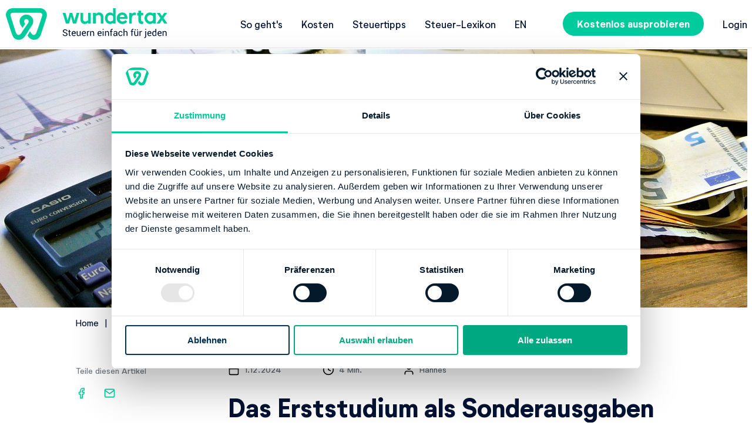

--- FILE ---
content_type: text/html; charset=utf-8
request_url: https://wundertax.de/ratgeber-steuern/erststudium-als-sonderausgaben-absetzen/
body_size: 13839
content:
<!DOCTYPE html>
<html lang="de"
      class="wundertax--de"><head>
  <meta charset="utf-8" />
  <meta name="viewport"
        content="width=device-width, initial-scale=1" />
  <meta name="theme-color" content="#00c1b7">
  






<title>Das Erststudium als Sonderausgaben absetzen</title>

<meta name="description" content="In wenigen Schritten zur Steuererklärung - vom Finanzamt anerkannt - Erfasse Deinen Steuerfall kostenlos &amp; hole Dir viele Steuertipps!">
<meta name="author" content="Hannes">

<link rel="canonical"
      href="https://wundertax.de/ratgeber-steuern/erststudium-als-sonderausgaben-absetzen/">

<meta property="og:site_name" content="wundertax: Steuererklärung online in 17 min erstellen" />
<meta property="og:title" content="Das Erststudium als Sonderausgaben absetzen" />
<meta property="og:url" content="https://wundertax.de/ratgeber-steuern/erststudium-als-sonderausgaben-absetzen/" />
<meta property="og:description" content="In wenigen Schritten zur Steuererklärung - vom Finanzamt anerkannt - Erfasse Deinen Steuerfall kostenlos &amp; hole Dir viele Steuertipps!" /><meta property="og:image" content="https://assets.wundertax.red/v1/68627/1200,/sp,6a0d1dc58eb6e624b452355e81b0686f2774f4f653fd277fbc89ea3caa7554b9/das-erststudium-als-sonderausgaben-absetzen"/><meta property="og:type" content="article" />
<meta property="og:locale" content="de" />

<meta property="article:published_time" content="2024-12-01T14:32:49&#43;01:00" />
<meta property="article:updated_time" content="2024-12-01T14:32:49&#43;01:00" />
<meta property="article:modified_time" content="2024-12-01T14:32:49&#43;01:00" />

<meta name="twitter:title" content="Das Erststudium als Sonderausgaben absetzen"/>
<meta name="twitter:description" content="In wenigen Schritten zur Steuererklärung - vom Finanzamt anerkannt - Erfasse Deinen Steuerfall kostenlos &amp; hole Dir viele Steuertipps!"/><meta name="twitter:image" content="https://assets.wundertax.red/v1/68627/1200,/sp,6a0d1dc58eb6e624b452355e81b0686f2774f4f653fd277fbc89ea3caa7554b9/das-erststudium-als-sonderausgaben-absetzen"/><meta name="twitter:card" content="summary_large_image"/>
<meta name="twitter:site" content="@wundertax"/>
<link rel="preload" href="/fonts/NeutrifStudio-Regular.woff2" as="font" crossorigin="anonymous" />
<link rel="preload" href="/fonts/NeutrifStudio-Medium.woff2" as="font" crossorigin="anonymous" />
<link rel="preload" href="/fonts/NeutrifStudio-SemiBold.woff2" as="font" crossorigin="anonymous" />
<link rel="preload" href="/fonts/NeutrifStudio-Bold.woff2" as="font" crossorigin="anonymous" />
<link rel="preload" href="/fonts/NeutrifStudio-ExtraBold.woff2" as="font" crossorigin="anonymous" /><style>div.box.box--legal{border:4px solid #000;padding:10px 14px 0}.section-with-image{display:-webkit-box;display:-ms-flexbox;display:flex;-webkit-box-orient:horizontal;-webkit-box-direction:normal;-ms-flex-direction:row;flex-direction:row;-ms-flex-wrap:wrap;flex-wrap:wrap;gap:22px;-webkit-box-pack:center;-ms-flex-pack:center;justify-content:center}.section-with-image__wrapper{max-width:900px}.section-with-image .badge{display:-webkit-box;display:-ms-flexbox;display:flex;margin:0;padding:0;width:200px;height:200px;border-radius:.3125rem;background:var(--white-500-2);-webkit-box-align:center;-ms-flex-align:center;align-items:center;-webkit-box-pack:center;-ms-flex-pack:center;justify-content:center}@media screen and (min-width:1140px){.section-with-image__wrapper-image{width:48%}} html{line-height:1.5;-webkit-text-size-adjust:100%}body{margin:0;font-size:17px}main{display:block}h1{font-size:2em;margin:.67em 0}hr{-webkit-box-sizing:content-box;box-sizing:content-box;height:0;overflow:visible}pre{font-family:monospace,monospace;font-size:1em}a{background-color:transparent;-webkit-transition-duration:.25s;transition-duration:.25s;-webkit-transition-property:color;transition-property:color}abbr[title]{border-bottom:none;text-decoration:underline;text-decoration:underline dotted}b,strong{font-weight:bolder}code,kbd,samp{font-family:monospace,monospace;font-size:1em}small{font-size:80%}sub,sup{font-size:75%;line-height:0;position:relative;vertical-align:baseline}sub{bottom:-.25em}sup{top:-.5em}img{border-style:none}button,input,optgroup,select,textarea{font-family:inherit;font-size:100%;line-height:1.15;margin:0}button,input{overflow:visible}button,select{text-transform:none}[type=button],[type=reset],[type=submit],button{-webkit-appearance:button}[type=button]::-moz-focus-inner,[type=reset]::-moz-focus-inner,[type=submit]::-moz-focus-inner,button::-moz-focus-inner{border-style:none;padding:0}[type=button]:-moz-focusring,[type=reset]:-moz-focusring,[type=submit]:-moz-focusring,button:-moz-focusring{outline:1px dotted ButtonText}fieldset{padding:.35em .75em .625em}legend{-webkit-box-sizing:border-box;box-sizing:border-box;color:inherit;display:table;max-width:100%;padding:0;white-space:normal}progress{vertical-align:baseline}textarea{overflow:auto}[type=checkbox],[type=radio]{-webkit-box-sizing:border-box;box-sizing:border-box;padding:0}[type=number]::-webkit-inner-spin-button,[type=number]::-webkit-outer-spin-button{height:auto}[type=search]{-webkit-appearance:textfield;outline-offset:-2px}[type=search]::-webkit-search-decoration{-webkit-appearance:none}::-webkit-file-upload-button{-webkit-appearance:button;font:inherit}details{display:block}summary{display:list-item}template{display:none}[hidden]{display:none}@font-face{font-family:Neutrif Studio;src:url(/fonts/NeutrifStudio-Regular.woff2)format("woff2"),url(/fonts/NeutrifStudio-Regular.woff)format("woff");font-weight:400;font-style:normal;font-display:swap}@font-face{font-family:Neutrif Studio;src:url(/fonts/NeutrifStudio-BoldItalic.woff2)format("woff2"),url(/fonts/NeutrifStudio-BoldItalic.woff)format("woff");font-weight:700;font-style:italic;font-display:swap}@font-face{font-family:Neutrif Studio;src:url(/fonts/NeutrifStudio-MediumItalic.woff2)format("woff2"),url(/fonts/NeutrifStudio-MediumItalic.woff)format("woff");font-weight:500;font-style:italic;font-display:swap}@font-face{font-family:Neutrif Studio Semi;src:url(/fonts/NeutrifStudio-SemiBoldItalic.woff2)format("woff2"),url(/fonts/NeutrifStudio-SemiBoldItalic.woff)format("woff");font-weight:600;font-style:italic;font-display:swap}@font-face{font-family:Neutrif Studio;src:url(/fonts/NeutrifStudio-ExtraBold.woff2)format("woff2"),url(/fonts/NeutrifStudio-ExtraBold.woff)format("woff");font-weight:800;font-style:normal;font-display:swap}@font-face{font-family:Neutrif Studio Semi;src:url(/fonts/NeutrifStudio-SemiBold.woff2)format("woff2"),url(/fonts/NeutrifStudio-SemiBold.woff)format("woff");font-weight:600;font-style:normal;font-display:swap}@font-face{font-family:Neutrif Studio;src:url(/fonts/NeutrifStudio-Medium.woff2)format("woff2"),url(/fonts/NeutrifStudio-Medium.woff)format("woff");font-weight:500;font-style:normal;font-display:swap}@font-face{font-family:Neutrif Studio;src:url(/fonts/NeutrifStudio-RegularItalic.woff2)format("woff2"),url(/fonts/NeutrifStudio-RegularItalic.woff)format("woff");font-weight:400;font-style:italic;font-display:swap}@font-face{font-family:Neutrif Studio;src:url(/fonts/NeutrifStudio-Bold.woff2)format("woff2"),url(/fonts/NeutrifStudio-Bold.woff)format("woff");font-weight:700;font-style:normal;font-display:swap}@font-face{font-family:Neutrif Studio;src:url(/fonts/NeutrifStudio-ExtraBoldItalic.woff2)format("woff2"),url(/fonts/NeutrifStudio-ExtraBoldItalic.woff)format("woff");font-weight:800;font-style:italic;font-display:swap}@font-face{font-family:Roboto;src:url(/fonts/Roboto-Regular.ttf)format("ttf");font-weight:400;font-style:normal;font-display:swap}@font-face{font-family:Roboto;src:url(/fonts/Roboto-Medium.ttf)format("ttf");font-weight:500;font-style:normal;font-display:swap}@font-face{font-family:Roboto;src:url(/fonts/Roboto-Bold.ttf)format("ttf");font-weight:700;font-style:normal;font-display:swap}@font-face{font-family:Material Icons;font-style:normal;font-weight:400;src:url(/fonts/MaterialIcons.woff2)format("woff2")}.material-icons{font-family:Material Icons;font-weight:400;font-style:normal;font-size:24px;line-height:1;letter-spacing:normal;text-transform:none;display:inline-block;white-space:nowrap;word-wrap:normal;direction:ltr;-webkit-font-feature-settings:"liga";-webkit-font-smoothing:antialiased}body{font-family:Neutrif Studio,sans-serif}.mt-0{margin-top:0!important}.mb-0{margin-bottom:0!important}.mr-0{margin-right:0!important}.pr-0{padding-right:0!important}.pl-0{padding-left:0!important}.text-center{text-align:center}.display-flex{display:-webkit-box!important;display:-ms-flexbox!important;display:flex!important}.display-block{display:block!important}.align-items-center{-webkit-box-align:center!important;-ms-flex-align:center!important;align-items:center!important}html{scroll-behavior:smooth}body,html{word-wrap:break-word;font-size:17px}h1,h2,h3,h4,h5,h6{color:var(--secondary-500-2);font-size:inherit;margin-top:2rem;margin-bottom:1rem}.block_index--inverted h1,.block_index--inverted h2,.block_index--inverted h3,.block_index--inverted h4,.block_index--inverted h5,.block_index--inverted h6{color:var(--white-500-2)}h1.label:after,h2.label:after,h3.label:after,h4.label:after,h5.label:after,h6.label:after{content:":"}h1:first-child,h2:first-child,h3:first-child,h4:first-child,h5:first-child,h6:first-child{margin-top:0}h1{font-size:1.6470588235rem;line-height:2.1176470588rem}h1,h2,h3{font-weight:900}.title--smaller{font-size:24px;line-height:32px}.title--center{text-align:center}h2{line-height:1.6470588235rem}h2,h3{font-size:1.1764705882rem}h3{line-height:1.75}h4{line-height:1.5}ol,p,table,ul{color:var(--grey-500-2)}ol,ul{margin-top:1rem;margin-bottom:1rem;padding-left:18px}ol,p,ul{line-height:1.4117647059rem}p:empty{display:none}table{border-collapse:collapse;margin-bottom:20px;overflow:auto;margin-left:-8px;margin-right:-8px;border-top:0;font-size:14px;width:calc(100% + 16px);table-layout:fixed}table td,table th{border:1px solid var(--grey-300-2);text-align:left;border-left:0;border-right:0;padding:8px}table th{color:var(--secondary-500-2);background:#fff;border-top:0}table tr:nth-child(odd){background:var(--light-grey-500-2)}a{color:var(--secondary-500-2);text-decoration:underline;-webkit-transition:color .3s;transition:color .3s}a[href]:hover:not(.button){color:var(--primary-500-2)}hr{border:none;border-color:var(--grey-400-2);border-bottom:1px solid var(--grey-400-2)}.wrapper__content .container{margin-bottom:20px}.wrapper__content__wrapper_inner{display:-webkit-box;display:-ms-flexbox;display:flex;-webkit-box-pack:center;-ms-flex-pack:center;justify-content:center}.container{max-width:1440px;padding:10px 8px;overflow-wrap:break-word;word-wrap:break-word}.container,.container .form{margin:0 auto}.anticontainer{max-width:none}.sidebar{width:240px;margin-right:32px;padding:10px 0;position:relative;z-index:1}.container__content{display:-webkit-box;display:-ms-flexbox;display:flex;-webkit-box-orient:vertical;-webkit-box-direction:normal;-ms-flex-direction:column;flex-direction:column;max-width:1170px;margin:0 auto;width:100%;padding-right:8px;padding-left:8px;-webkit-box-sizing:border-box;box-sizing:border-box}.feedback__container,.latest_blogs__container,.spotlight__container{position:relative}.block_index{padding-top:36px;padding-bottom:36px}.block_index__width--full,.block_index__width--full .container__content,.block_index__wrapper_carousel .container{padding-right:0;padding-left:0}.block_index__width--full .wrapper__inner__content{max-width:62.5%;margin:0 auto}.block_index__width--full .glide{max-width:100%}.block_index--inverted{background:var(--secondary-500-2);color:var(--white-500-2)}.block_index__header{text-align:center;margin:0}.block_index__header--left{text-align:left!important}.block_index__title{margin-bottom:48px}.block_index__buttons{display:-webkit-box;display:-ms-flexbox;display:flex;width:100%;-webkit-box-pack:center;-ms-flex-pack:center;justify-content:center}.button{display:inline-block;padding:0 16px;background-color:var(--primary-500-2);color:var(--white-500-2);border-radius:1000px;text-decoration:none;-webkit-appearance:none;-moz-appearance:none;appearance:none;border:0;font-weight:700;cursor:pointer;-webkit-transition:background-color .3s,color .3s;transition:background-color .3s,color .3s;text-align:center;-webkit-box-sizing:border-box;box-sizing:border-box}.button:hover{background-color:var(--primary-400-2);border-color:var(--primary-400-2);color:var(--white-500-2)}.button:active{background:var(--primary-700-2);border-color:var(--primary-700-2);color:var(--white-500-2)}.button--disabled,.button:disabled{background:var(--light-grey-600-2);color:var(--grey-500-2);cursor:default}.button--small{line-height:2}.button--medium{padding:4px 24px;line-height:1.75}.button--large{padding:10px 32px;line-height:1.75}.button--inverted{color:var(--white-500-2);background-color:var(--secondary-200-2)}.button--inverted:hover{background-color:var(--secondary-300-2);color:var(--white-500-2)}.button--inverted:active{background-color:var(--secondary-500-2);color:var(--white-500-2)}.button--inverted-white{color:var(--white-500-2);background-color:var(--secondary-500-2)}.button--inverted-white:hover{background-color:var(--secondary-100-2);color:var(--white-500-2)}.button--inverted-white:active{background-color:var(--secondary-700-2);color:var(--primary-500-2)}.button--consent{position:relative;margin:0 16px 16px;overflow:hidden}.button--consent .overlay--success{display:none;position:absolute;top:0;bottom:0;left:0;right:0;background:hsla(0,0%,100%,.95);color:#00c1b7;-webkit-box-align:center;-ms-flex-align:center;align-items:center;-webkit-box-pack:center;-ms-flex-pack:center;justify-content:center}.button--consent .overlay--success-shown{display:-webkit-box;display:-ms-flexbox;display:flex}.button--buy{margin-bottom:1rem;margin-right:1.5rem}.desktop-only,.desktop-only-flex{display:none!important}.sc-panel{display:-webkit-box;display:-ms-flexbox;display:flex;-webkit-box-align:center;-ms-flex-align:center;align-items:center;-webkit-box-pack:center;-ms-flex-pack:center;justify-content:center;-ms-flex-wrap:wrap;flex-wrap:wrap}.sc-panel p{width:100%;text-align:center}.link{-webkit-transition:color .3s;transition:color .3s}.link:hover{color:var(--primary-500-2)}.link--muted{color:var(--grey-500-2)}.breadcrumb{font-size:14px;text-decoration:none;margin-bottom:11px}.breadcrumb a{text-decoration:inherit}.breadcrumb a:after{content:"|";margin-left:6px;margin-right:6px}.breadcrumb a:first-child{margin-left:0}.breadcrumb a:last-child{margin-right:0;color:var(--light-blue-500-2)}.breadcrumb a:last-child:hover{color:var(--light-blue-500)}.breadcrumb a:last-child:after{content:""}.page404{margin-top:20px;-webkit-box-orient:vertical;-webkit-box-direction:normal;-ms-flex-direction:column;flex-direction:column}.page404__image{max-width:100%}.box{position:relative;z-index:0;-webkit-box-sizing:border-box;box-sizing:border-box;margin-bottom:24px;color:var(--white-500-2);display:block;float:none;clear:both}.box h1,.box h2,.box h3,.box h4,.box h5,.box h6,.box ol,.box ol li,.box p,.box ul,.box ul li{color:inherit}.box :first-child{margin-top:0}.box :last-child{margin-bottom:0}.box__wrapper_inner{padding:24px;background-color:var(--light-grey-500-2);border-radius:15px;-webkit-box-sizing:border-box;box-sizing:border-box;text-align:left}.box--grey .box__wrapper_inner{color:var(--secondary-500-2);background-color:var(--light-grey-500-2)}.box--green .box__wrapper_inner{color:var(--secondary-500-2);background-color:var(--primary-500-2)}.box--blue .box__wrapper_inner{background-color:var(--light-blue-500-2)}.box--yellow .box__wrapper_inner{color:#000;background-color:var(--notification-500-2)}.box--red .box__wrapper_inner{background-color:var(--error-500-2)}.box--full-height{height:100%}.box--center,.box--center .box__wrapper_inner{text-align:center}.spotlight__item{width:50%;padding:8px;-webkit-box-sizing:border-box;box-sizing:border-box;margin:0 auto}.spotlight__item__center{margin:auto}.spotlight__item:last-of-type:nth-child(odd){padding-right:0;padding-left:0}.spotlight__item:nth-child(2n){padding-right:0;padding-left:8px}.spotlight__item:nth-child(odd){padding-left:0;padding-right:8px}.spotlight__item h3{text-align:center}.spotlight__item img{width:100%;display:block}.spotlight__item img.badge-spotlight{width:200px;height:auto;margin:auto;padding:0}.spotlight__wrapper_inner{-ms-flex-wrap:wrap;flex-wrap:wrap;display:-webkit-box;display:-ms-flexbox;display:flex}.icon_info{border-radius:100%;border:4px solid var(--secondary-500-2);width:47px;height:47px;display:inline-block;padding:6px;font-style:normal;font-size:30px;color:var(--secondary-500-2);background:#fff;-webkit-box-sizing:border-box;box-sizing:border-box;font-weight:700}.content_page__img-wrp{display:-webkit-box;display:-ms-flexbox;display:flex;-webkit-box-align:center;-ms-flex-align:center;align-items:center;-webkit-box-pack:center;-ms-flex-pack:center;justify-content:center;background-repeat:no-repeat;background-size:cover;background-position:50%;width:100%}.form{border-radius:100px;display:-webkit-inline-box;display:-ms-inline-flexbox;display:inline-flex;max-width:420px}.form :-moz-placeholder,.form :-ms-input-placeholder,.form ::-moz-placeholder,.form ::-webkit-input-placeholder{color:var(--grey-500-2)}.form--index{background-color:var(--light-grey-500-2)}.form--index--ab-green-border{border:3px solid #00cb9d;background-color:#fff}.form--index-buy{-ms-flex-wrap:wrap;flex-wrap:wrap;border-radius:25px}.button--buy{width:100%;margin:0}.sign-up-and-buy{display:-webkit-box;display:-ms-flexbox;display:flex;gap:1rem;-webkit-box-orient:horizontal;-webkit-box-direction:normal;-ms-flex-direction:row;flex-direction:row;-ms-flex-wrap:wrap;flex-wrap:wrap}.form .input{color:var(--grey-700-2);padding:10px 24px;background:0 0;border:0;-webkit-box-flex:1;-ms-flex:1;flex:1;border-radius:100px;height:36px;-webkit-box-sizing:border-box;box-sizing:border-box}.form .input--buy{height:56px}.form--light{background-color:var(--white-500-2);max-width:none;-webkit-box-align:center;-ms-flex-align:center;align-items:center}.code{font-family:Consolas,monospace}.tick-list{width:100%;font-size:1rem;padding:0}.hero-banner .tick-list{color:inherit;line-height:2.1176470588rem;list-style:none;-webkit-box-sizing:border-box;box-sizing:border-box}@media(min-width:1140px){.hero-banner .tick-list{margin-bottom:2rem}}.hero-banner .tick-list li{background-position-y:12px}.tick-list li{padding-left:30px;list-style:none;background-image:url(https://assets.wundertax.red/v1/69501/sb,0630fce8791072276502e6789e1993f4cea883d08aa56c5ba1ba9c312b5addca/tick);background-repeat:no-repeat;background-position:0 5px;background-size:15px;margin-bottom:8px}.tick-list li:last-child{margin-bottom:0}.tick-list--ab-green-ticks li{background-image:url(/images/icons/tick-green.svg)}.hero-banner--contrast .tick-list li{background-image:url(https://assets.wundertax.red/v1/69576/sb,efce8929d71591b4513d17a995362433075af2c7f07d113c32605b9ed0ae78d9/tick-turkish);color:inherit}.tick-list__text{font-size:inherit;line-height:inherit;font-weight:inherit;color:inherit;margin-bottom:0}.tick_list__source{display:block;font-size:12px}.embed--youtube{overflow:hidden}.embed--youtube:not(.embed--activated){position:relative;cursor:pointer}.embed--youtube:not(.embed--activated):before{display:block;content:"";position:absolute;width:80px;height:80px;top:50%;left:50%;-webkit-transform:translate(-50%,-50%);transform:translate(-50%,-50%);background:url(/images/icons/play-circle.svg)50% no-repeat;background-size:contain;opacity:.8}.embed--youtube:not(.embed--activated):hover:before{opacity:1}.embed--box{-webkit-box-shadow:3px 3px 10px #333;box-shadow:3px 3px 10px #333;border-radius:15px;overflow:hidden}.card_list,.card_stack{max-width:1200px;margin-left:auto;margin-right:auto}.card_stack{padding-bottom:0!important}.card_stack+.card_list{padding-top:0!important}.about-us h1{margin-top:1.5em;text-align:center}.card_stack__inner{display:-webkit-box;display:-ms-flexbox;display:flex;-ms-flex-wrap:wrap;flex-wrap:wrap;-webkit-box-align:stretch;-ms-flex-align:stretch;align-items:stretch;-webkit-box-pack:center;-ms-flex-pack:center;justify-content:center}.card,.card_list__inner{border-radius:15px;-webkit-box-shadow:3px 3px 10px rgba(51,51,51,.28);box-shadow:3px 3px 10px rgba(51,51,51,.28);margin:.5rem 0}.card{width:100%;padding:1rem;-webkit-box-sizing:border-box;box-sizing:border-box;display:-webkit-box;display:-ms-flexbox;display:flex;-webkit-box-orient:vertical;-webkit-box-direction:normal;-ms-flex-direction:column;flex-direction:column;-webkit-box-align:center;-ms-flex-align:center;align-items:center}.card h4{margin:.5rem}.card_list__inner{margin:.5rem .5rem 1rem}.card_list__inner .card{-webkit-box-shadow:none;box-shadow:none;margin:0;-webkit-box-orient:horizontal;-webkit-box-direction:normal;-ms-flex-direction:row;flex-direction:row}.card__title{text-align:center}.grundsteuer .round_badge p{font-size:2rem;line-height:1.5;word-wrap:normal}@media(min-width:1140px){.grundsteuer .round_badge p{font-size:3rem}}.grundsteuer .round_badge p small{display:block;white-space:nowrap;padding-top:2.5rem}@media(min-width:1140px){.grundsteuer .round_badge p small{padding-top:4rem}[lang=de] .grundsteuer .round_badge p small{padding-top:4.5rem}}.lps2022 .container__content,.lps2022 .content_section__inner{max-width:1100px}.KnownFrom{display:-webkit-box;display:-ms-flexbox;display:flex;-webkit-box-orient:vertical;-webkit-box-direction:normal;-ms-flex-direction:column;flex-direction:column;margin-top:40px;color:var(--secondary-500-2);font-size:1.2rem;-webkit-box-align:center;-ms-flex-align:center;align-items:center}.KnownFrom img{max-height:40px;margin-top:20px}.text-highlight{color:var(--green-500-2);font-weight:700}.title-divider{width:160px;height:4px;background:var(--primary-500-2);margin:0 auto}@media screen and (min-width:410px){.card,.card_list__inner{margin:.5rem}.card{width:calc(50% - 1rem)}.card_list__inner .card{width:100%}.card_list__inner .card h4{text-align:left}.KnownFrom{font-size:1.2rem;-webkit-box-orient:horizontal;-webkit-box-direction:normal;-ms-flex-direction:row;flex-direction:row;-ms-flex-line-pack:start;align-content:flex-start}.KnownFrom img{margin-top:0;margin-left:20px}}@media screen and (min-width:500px){.box--half{width:50%;float:left;clear:unset;padding-right:16px;line-height:5;vertical-align:middle}.box--half+.box--half:not(:nth-of-type(odd)){width:50%;float:left;clear:unset;padding-right:0;padding-left:16px}.box--two-thirds{margin-left:auto;margin-right:auto;width:66%}}@media screen and (min-width:768px){.card,.card_list__inner{margin:1rem}.card{width:calc(33.33% - 2rem)}.card_list__inner{display:-webkit-box;display:-ms-flexbox;display:flex;-webkit-box-orient:horizontal;-webkit-box-direction:normal;-ms-flex-direction:row;flex-direction:row;-ms-flex-wrap:wrap;flex-wrap:wrap;margin:1rem 1rem 2rem}.card_list__inner .card{width:calc(50% - 1rem)}.form--index-buy{-ms-flex-wrap:nowrap;flex-wrap:nowrap}.sign-up-and-buy{width:100%;-webkit-box-pack:start;-ms-flex-pack:start;justify-content:flex-start}.sign-up-and-buy .form{min-width:437px;margin-right:2rem}.sign-up-and-buy .button--large{line-height:36px}}@media screen and (min-width:1140px){.card{width:calc(25% - 2rem)}.desktop-only{display:block!important}.desktop-only-flex{display:-webkit-box!important;display:-ms-flexbox!important;display:flex!important}.mobile-only{display:none!important}.anticontainer{margin-left:0;margin-right:0}h1{font-size:2.5882352941rem;line-height:3.2941176471rem;margin-top:4rem;margin-bottom:2rem}p{line-height:28px}table{margin-left:0;margin-right:0;width:100%}.hero-banner .tick-list{font-size:1.4117647059rem;line-height:2.1176470588rem;-webkit-box-sizing:border-box;box-sizing:border-box}.hero-banner .tick-list li{padding-left:36px;margin-bottom:16px;background-size:24px;background-position:0 7px}.block_index{padding-top:64px;padding-bottom:64px}.block_index__width--full .container__content{padding-right:8px;padding-left:8px}.block_index__width--full .glide{max-width:80.5%}.polizeisteuererklaerung--de .block_index__buttons{-webkit-box-pack:end;-ms-flex-pack:end;justify-content:flex-end}.button--small{padding:6px 24px;line-height:1.75}.button--large-desktop,.button--medium{padding:10px 32px;line-height:1.75}.wrapper__content{padding-top:25px;margin:0 auto}.wrapper__content--no_image{padding-top:100px}.wrapper__content .container{width:688px;padding-right:0;padding-left:0}.wrapper__content .container,.wrapper__content .sidebar{margin-bottom:90px}.title--smaller{font-size:44px;line-height:56px}.page404{margin-top:90px;-webkit-box-orient:horizontal;-webkit-box-direction:normal;-ms-flex-direction:row;flex-direction:row}.content_page__img-wrp{-webkit-box-align:center;-ms-flex-align:center;align-items:center;-webkit-box-pack:center;-ms-flex-pack:center;justify-content:center;overflow:hidden;width:100%;height:53vw;max-height:440px}.form{display:-webkit-box;display:-ms-flexbox;display:flex;width:100%}.form .input{padding:10px 24px;height:56px}.grundsteuer .round_badge p{line-height:1.5}.KnownFrom{font-size:1.8rem;-webkit-box-pack:space-evenly;-ms-flex-pack:space-evenly;justify-content:space-evenly}.KnownFrom img{margin-top:0;max-height:60px}}@media screen and (min-width:1300px){.block_index__desktop_width--full .glide,.block_index__width--full .glide{max-width:100%!important}}.header{border-bottom:1px solid var(--light-grey-400-2)}.header__checkbox{display:none}.header__logo{text-decoration:none}.header__logo__image{display:block;border-radius:0}.header__logo__image--einfach{display:none}.header__container{display:-webkit-box;display:-ms-flexbox;display:flex;-webkit-box-pack:justify;-ms-flex-pack:justify;justify-content:space-between;-webkit-box-align:center;-ms-flex-align:center;align-items:center}.header__button__login{margin-right:18px}.nav{display:-webkit-box;display:-ms-flexbox;display:flex}.header__submenu,.nav{-webkit-box-align:center;-ms-flex-align:center;align-items:center}.header__submenu{padding:0;margin:0;display:-webkit-box;display:-ms-flexbox;display:flex;display:none}.header__submenu li{list-style:none;border-bottom:1px solid var(--grey-300-2)}.header__dropdown .header__submenu{display:block}.header__link{text-decoration:none;padding:17.5px 0;display:block}.header__dropdown{overflow:hidden;height:0;position:absolute;z-index:10;top:55px;width:100%;right:0;-webkit-box-sizing:border-box;box-sizing:border-box;-webkit-transition:height .6s;transition:height .6s;background:var(--white-500-2);padding:0 8px}li.wrapper__button{padding-top:32px;border-bottom:none}#menu-checkbox:checked~.header__dropdown{height:100vh}.hamburger{cursor:pointer;-webkit-transition-property:opacity,-webkit-filter;transition-property:opacity,-webkit-filter;transition-property:opacity,filter;transition-property:opacity,filter,-webkit-filter;-webkit-transition-duration:.15s;transition-duration:.15s;-webkit-transition-timing-function:linear;transition-timing-function:linear}.hamburger,.hamburger-box{display:inline-block;height:18px}.hamburger-box{width:28px;position:relative}.hamburger-inner{display:block;top:50%;margin-top:-1px}.hamburger-inner,.hamburger-inner:after,.hamburger-inner:before{width:28px;height:2px;background-color:var(--secondary-500-2);border-radius:1px;position:absolute;-webkit-transition-property:-webkit-transform;transition-property:-webkit-transform;transition-property:transform;transition-property:transform,-webkit-transform;-webkit-transition-duration:.15s;transition-duration:.15s;-webkit-transition-timing-function:ease;transition-timing-function:ease}.hamburger-inner:after,.hamburger-inner:before{content:"";display:block}.hamburger-inner:before{top:-8px}.hamburger-inner:after{bottom:-8px}.hamburger--squeeze .hamburger-inner{-webkit-transition-duration:75ms;transition-duration:75ms;-webkit-transition-timing-function:cubic-bezier(.55,.055,.675,.19);transition-timing-function:cubic-bezier(.55,.055,.675,.19)}.hamburger--squeeze .hamburger-inner:before{-webkit-transition:top 75ms ease .12s,opacity 75ms ease;transition:top 75ms ease .12s,opacity 75ms ease}.hamburger--squeeze .hamburger-inner:after{-webkit-transition:bottom 75ms ease .12s,-webkit-transform 75ms cubic-bezier(.55,.055,.675,.19);transition:bottom 75ms ease .12s,-webkit-transform 75ms cubic-bezier(.55,.055,.675,.19);transition:bottom 75ms ease .12s,transform 75ms cubic-bezier(.55,.055,.675,.19);transition:bottom 75ms ease .12s,transform 75ms cubic-bezier(.55,.055,.675,.19),-webkit-transform 75ms cubic-bezier(.55,.055,.675,.19)}#menu-checkbox:checked+.nav .hamburger--squeeze .hamburger-inner{-webkit-transform:rotate(45deg);transform:rotate(45deg);-webkit-transition-delay:.12s;transition-delay:.12s;-webkit-transition-timing-function:cubic-bezier(.215,.61,.355,1);transition-timing-function:cubic-bezier(.215,.61,.355,1)}#menu-checkbox:checked~.nav .hamburger--squeeze .hamburger-inner:before{top:0;opacity:0;-webkit-transition:top 75ms ease,opacity 75ms ease .12s;transition:top 75ms ease,opacity 75ms ease .12s}#menu-checkbox:checked~.nav .hamburger--squeeze .hamburger-inner:after{bottom:0;-webkit-transform:rotate(-90deg);transform:rotate(-90deg);-webkit-transition:bottom 75ms ease,-webkit-transform 75ms cubic-bezier(.215,.61,.355,1).12s;transition:bottom 75ms ease,-webkit-transform 75ms cubic-bezier(.215,.61,.355,1).12s;transition:bottom 75ms ease,transform 75ms cubic-bezier(.215,.61,.355,1).12s;transition:bottom 75ms ease,transform 75ms cubic-bezier(.215,.61,.355,1).12s,-webkit-transform 75ms cubic-bezier(.215,.61,.355,1).12s}.language{text-decoration:none;text-transform:uppercase}@media screen and (min-width:768px){.header__link--highlighed{text-shadow:0 0 10px var(--white-500-2)}}@media screen and (min-width:1140px){.header__logo__image--einfach{display:block}.header{position:fixed;z-index:5;width:100%;top:0;-webkit-transition:background-color .3s;transition:background-color .3s;border-bottom:none;background:#fff;border-bottom:1px solid var(--light-grey-400-2)}.header+*{padding-top:84px}.header__logo{position:relative;width:326px}.header__logo__image{max-width:100%;-webkit-transition:opacity .3s;transition:opacity .3s}.header__logo__image--simple{opacity:0;position:absolute;top:0;left:0;width:280px;height:54px}.header__dropdown{display:none}.header__submenu{display:-webkit-box;display:-ms-flexbox;display:flex}.header__submenu li{border-bottom:none}.header__link{padding:10px 16px}li.wrapper__button{padding-top:10px}}.footer{background:var(--secondary-500-2);font-weight:400;padding-top:48px;padding-right:8px;padding-left:8px;line-height:28px;overflow:hidden;font-size:15px}.footer a{-webkit-transition:color .3s;transition:color .3s;text-decoration:none}.footer p{color:var(--white-500-2)}.footer .hidden{display:none}.footer .muted{margin-top:24px;color:var(--grey-400-2)}.footer .block_index__header{line-height:24px}.footer .list-links{padding:0;margin:24px 0;max-height:0;-webkit-transition:max-height .5s;transition:max-height .5s;overflow:hidden}.footer .list-links li{list-style:none;margin-bottom:20px}.footer .list-links a,.footer .list-links li{color:var(--white-500-2)}.footer .list-links a:hover{color:var(--primary-500-2);text-decoration:underline}.footer .list-links--horizontal{max-height:none}.footer .list-links--horizontal a,.footer .list-links--horizontal li{color:var(--grey-400-2);display:inline-block}.footer .list-links--horizontal li{margin-bottom:0}.footer .list-links__wrapper{text-align:center}.footer .list-links__icons{display:-webkit-box;display:-ms-flexbox;display:flex;-webkit-box-align:center;-ms-flex-align:center;align-items:center;max-height:none}.footer .list-links__icons li{margin-right:16px}.footer .list-links__link-icon{-webkit-transition:opacity .3s;transition:opacity .3s}.footer .list-links__link-icon:hover{opacity:.7}.footer .advice h3{font-size:15px;font-weight:400}.footer .advice p{margin:0}.footer .block_index__header{margin-bottom:21px}.footer .icon-badge{display:inline-block;margin-top:24px}.footer .collapsable{margin-bottom:26px}.footer .collapsable .collapsable__inner-wrapper{display:-webkit-box;display:-ms-flexbox;display:flex;-webkit-box-pack:justify;-ms-flex-pack:justify;justify-content:space-between;cursor:pointer;-webkit-box-align:center;-ms-flex-align:center;align-items:center}.footer .collapsable .collapsable__inner-wrapper .plus{display:block}.footer .collapsable .collapsable__inner-wrapper .minus{display:none}.footer .collapsable .block_index__header{margin-bottom:0}.footer .collapsable .checkbox:checked+.collapsable__inner-wrapper .collapsable__icon{background-color:var(--light-blue-500-2)}.footer .collapsable .checkbox:checked+.collapsable__inner-wrapper .block_index__header{color:var(--light-blue-500-2)}.footer .collapsable .checkbox:checked+.collapsable__inner-wrapper .plus{display:none}.footer .collapsable .checkbox:checked+.collapsable__inner-wrapper .minus{display:block}.footer .collapsable .checkbox:checked+.collapsable__inner-wrapper+hr+.list-links{max-height:1000px}.footer .collapsable .collapsable__icon{-webkit-transition:all .3s;transition:all .3s;background:var(--primary-500-2);padding:4px;border-radius:50%}.footer hr{border-color:var(--grey-600-2);margin-top:10px}.footer .wrapper-badges{display:-webkit-box;display:-ms-flexbox;display:flex;-webkit-box-orient:horizontal;-webkit-box-direction:normal;-ms-flex-direction:row;flex-direction:row;-webkit-box-align:center;-ms-flex-align:center;align-items:center;-webkit-box-pack:space-evenly;-ms-flex-pack:space-evenly;justify-content:space-evenly;margin-bottom:26px}.footer .wrapper-badges .footer__badge{margin:0}.footer_service_nav__link:after{content:"-"}.footer_service_nav__link:last-child:after{content:""}.footer_service_nav__anchor{padding:8px}@media screen and (min-width:1140px){.footer .wrapper-column{display:-webkit-box;display:-ms-flexbox;-webkit-box-pack:center;-ms-flex-pack:center;justify-content:center;max-width:1440px;display:flex;margin:0 auto}.footer .wrapper-column .column{padding-right:14px;padding-left:14px;width:328px}.footer .wrapper-column .column:first-of-type{padding-left:0}.footer .wrapper-column .column:last-of-type{padding-right:0}.footer .collapsable .list-links{max-height:none}.footer .collapsable hr{display:none}.footer .collapsable .collapsable__inner-wrapper .collapsable__icon.minus,.footer .collapsable .collapsable__inner-wrapper .collapsable__icon.plus{display:none!important}.footer .collapsable .collapsable__inner-wrapper .block_index__header{color:var(--white-500-2)!important}.footer .wrapper-badges{-webkit-box-orient:vertical;-webkit-box-direction:normal;-ms-flex-direction:column;flex-direction:column;-webkit-box-align:start;-ms-flex-align:start;align-items:start}.footer .wrapper-badges .footer__badge{margin-bottom:24px}.footer .wrapper-badges .footer__badge:last-child{margin-bottom:0}.footer .block_index__header{font-size:20px;line-height:28px}}:root{--white-500-2:#fff;--secondary-500-2:#001233;--secondary-400-2:#001947;--secondary-300-2:#002466;--secondary-200-2:#003c6a;--secondary-100-2:#025fa7;--primary-700-2:#009278;--primary-600-2:#008667;--primary-500-2:#00cb9d;--primary-400-2:#00e6b1;--primary-300-2:#00d6a6;--grey-700-2:#454d54;--grey-650-2:#5c6670;--grey-600-2:#5d6573;--grey-500-2:#6f777f;--grey-400-2:#9da6ae;--grey-300-2:#b9bfc5;--grey-200-2:#e8eaef;--blue-500-2:#1046a9;--light-blue-500-2:#536aab;--light-blue-500:#a8bfeb;--light-blue-400:#d3dbf1;--light-grey-600-2:#d1d5d9;--light-grey-500-2:#e7ebef;--light-grey-400-2:#e7ebef;--light-grey-300-2:#f0f2f5;--notification-600-2:#dbc500;--notification-500-2:#fae100;--green-500-2:#008667;--orange-500-2:#d19421;--red-500-2:#c93d1a;--error-500-2:#c43e1c}.tooltip{position:absolute;left:calc(100% + 13px);top:50%;display:block;visibility:hidden;background:var(--white-500-2);color:var(--secondary-500-2);padding:5px 15px;opacity:0;font-size:14px;white-space:nowrap;cursor:auto;border-radius:200px;-webkit-transition:opacity .3s,visibility .3s;transition:opacity .3s,visibility .3s;-webkit-transform:translateY(-50%);transform:translateY(-50%)}.tooltip:before{display:block;content:"";width:0;height:0;border-bottom:20px solid transparent;border-top:20px solid transparent;border-color:transparent #fff transparent transparent;border-style:solid;border-width:15px 20px;position:absolute;left:-29px;top:50%;-webkit-transform:translateY(-50%);transform:translateY(-50%)}.tooltip__trigger{position:relative;overflow:visible}.tooltip__trigger:hover .tooltip{visibility:visible;opacity:1}@media screen and (min-width:1140px){.tooltip:before{left:-33px}}div[id],h3[id],section[id]{scroll-margin-top:55px}ol:not(.glide__slides,.eligibility_widget__list_questions,.features-list,.steps-list),ul:not(.glide__slides,.eligibility_widget__list_questions,.checklist__list){padding-left:18px}:not(.tick-list)>li:not(.glide__slide,.checklist__item,.steps-item,.features-item){padding-left:6px}img{max-width:100%;border-radius:15px}.image-figure{margin:16px 0;padding:0}.image-figure img{max-width:100%;border-radius:15px}.image-figure figcaption{font-size:14px;line-height:20px;color:var(--grey-400-2)}.image-figure figcaption:empty{display:none}.embed{margin:16px auto;display:block}.embed--youtube{display:-webkit-box;display:-ms-flexbox;display:flex}.embed__instagram{max-width:325px}.embed__giphy{max-width:480px}.eligibility_widget,.landing_widget{max-width:600px;margin:16px auto}@media screen and (min-width:1140px){div[id],h3[id],section[id]{scroll-margin-top:85px}}</style><link rel="shortcut icon"
      href="/favicon.ico" />
<script type="application/javascript" src="/js/datalayer.js"></script>
<script id="Cookiebot"
    src="https://consent.cookiebot.com/uc.js"
    data-cbid="00961deb-10ad-4287-814e-a435a5f0d435"
    type="application/javascript"></script>
<script type="application/javascript" src="/js/gtm.js"></script>

</head>
<body>
    <section class="content"><header class="header">
    <div class="container header__container">
        <a href="/"
           class="header__logo">
            <img class="header__logo__image header__logo__image--simple"
            src="/images/icons/logos/logo-de.svg"
            alt="Wundertax"
                 width="143"
                 height="28"
                 loading="lazy">

            <img class="header__logo__image header__logo__image--einfach"
                 src="/images/icons/logos/logo-de.svg"
                 alt="Wundertax"
                 width="280"
                 height="54"
                 loading="lazy">
        </a>

        <input id="menu-checkbox"
               type="checkbox"
               class="header__checkbox mobile-only">

        <nav class="nav">
            <a href="/app/login?locale=de"
               class="button button--small header__item header__button__login mobile-only">
                Login
            </a>

            <label for="menu-checkbox"
                   class="header__item hamburger hamburger--squeeze is-active mr-0 mobile-only">
                <span class="hamburger-box">
                    <span class="hamburger-inner"></span>
                </span>
            </label>
        </nav>

<ul class="header__submenu header__item">
    
    <li>
        <a href="https://steuererklaerung.de/ratgeber-steuern/abgabe-arbeitnehmer/"
           class="header__link">
            So geht&#39;s
        </a>
    </li>
    
    <li>
        <a href="/preise/"
           class="header__link">
            Kosten
        </a>
    </li>
    
    <li>
        <a href="/ratgeber-steuern/"
           class="header__link">
            Steuertipps
        </a>
    </li>
    
    <li>
        <a href="/steuer-lexikon/"
           class="header__link">
            Steuer-Lexikon
        </a>
    </li>
    

    
        <li>
            <a class="header__link language language-en"
               rel="alternate"
               href="/en/"
               hreflang="en"
               lang="en">
                en
            </a>
        </li>
        
</ul>

<ul class="header__submenu header__item">
    <li class="header__link text-center wrapper__button">
        <a href="/app/signup?locale=de"
           class="button button--small button--sign button__register">
            Kostenlos ausprobieren
        </a>
    </li>
    <li class="mr-0 desktop-only">
        <a href="/app/login?locale=de"
           class="header__link button--sign pr-0">
            Login
        </a>
    </li>
</ul>
<div class="header__dropdown">
            <div class="header__dropdown__wrapper-inner">

<ul class="header__submenu header__item">
    
    <li>
        <a href="https://steuererklaerung.de/ratgeber-steuern/abgabe-arbeitnehmer/"
           class="header__link">
            So geht&#39;s
        </a>
    </li>
    
    <li>
        <a href="/preise/"
           class="header__link">
            Kosten
        </a>
    </li>
    
    <li>
        <a href="/ratgeber-steuern/"
           class="header__link">
            Steuertipps
        </a>
    </li>
    
    <li>
        <a href="/steuer-lexikon/"
           class="header__link">
            Steuer-Lexikon
        </a>
    </li>
    

    
        <li>
            <a class="header__link language language-en"
               rel="alternate"
               href="/en/"
               hreflang="en"
               lang="en">
                en
            </a>
        </li>
        
</ul>

<ul class="header__submenu header__item">
    <li class="header__link text-center wrapper__button">
        <a href="/app/signup?locale=de"
           class="button button--small button--sign button__register">
            Kostenlos ausprobieren
        </a>
    </li>
    <li class="mr-0 desktop-only">
        <a href="/app/login?locale=de"
           class="header__link button--sign pr-0">
            Login
        </a>
    </li>
</ul>
</div>
        </div>
    </div>
</header>
<section class="main-content">
    









<link rel="preload"
        href="/scss/pages/blog-post/index.min.53975b98c34e34b9ed8906f2badc02fce267ddcd48d4fe17bea7b6e8157d0db3.css"
        as="style"
        onload="this.onload=null;this.rel='stylesheet'">
    <noscript>
        <link rel="stylesheet"
            href="/scss/pages/blog-post/index.min.53975b98c34e34b9ed8906f2badc02fce267ddcd48d4fe17bea7b6e8157d0db3.css" />
    </noscript>


<div class="anticontainer content_page__img-wrp desktop-only"
     style="
            background-image: url(https://assets.wundertax.red/v1/68627/2000px,/sp,4fc810c1f6385172d0522c4ee88772ce79935fb6c5786de22e73d43d3a161ac4/das-erststudium-als-sonderausgaben-absetzen);
            background-position: 
        ">
</div>


<div
     class="wrapper__content wrapper__content--service container content_page">
    <link rel="stylesheet"
        href="/scss/components/breadcrumbs.min.6d74160a85f5bac42ba9504424e6192a000a423549395c1dc1b4d8a9abfe7f21.css" />

<ul class="breadcrumb__list">
    
    
        
    
        
    
        
    
    
    
     
         
    
    <li class="breadcrumb__item">
        <a class="breadcrumb__item__link" rel="me" href="/">
            Home
        </a>
    </li>

    
    
    
    
    <li class="breadcrumb__item">
        <a class="breadcrumb__item__link" href="/ratgeber-steuern/">
            Ratgeber Steuern
        </a>
    </li>

    
    
    
    
    <li class="breadcrumb__item">
        <a class="breadcrumb__item__link" href="/ratgeber-steuern/studium/">
            Studium
        </a>
    </li>

    
    
    
    
    <li class="breadcrumb__item">
        <a class="breadcrumb__item__link" href="/ratgeber-steuern/erststudium-als-sonderausgaben-absetzen/">
            Das Erststudium als Sonderausgaben absetzen
        </a>
    </li>

</ul>




    
    <aside class="content_page__sidebar">
        <div class="share_article desktop-only">
            <p class="share_article__title">
                Teile diesen Artikel
            </p>
            

<div class="content_page__share">
    
    <a 
        class="content_page__share_link content_page__share_link--facebook"
        href="https://www.facebook.com/sharer/sharer.php?u=https%3a%2f%2fwundertax.de%2fratgeber-steuern%2ferststudium-als-sonderausgaben-absetzen%2f"
        title="Share via Facebook"
        >
    </a>

    <a 
        class="content_page__share_link content_page__share_link--email"
        href="mailto:?subject=Das%20Erststudium%20als%20Sonderausgaben%20absetzen&body=Das%20Erststudium%20als%20Sonderausgaben%20absetzen https%3a%2f%2fwundertax.de%2fratgeber-steuern%2ferststudium-als-sonderausgaben-absetzen%2f"
        title="Share via Email"
        >
    </a>
</div>

        </div>

        <section class="cta-embed">
    <h4 class="cta-embed__title">
        Deine Steuererklärung in nur 17 Minuten!
    </h4>

    <ul class="tick-list">
                    <li>Tipps zu absetzbaren Kosten &amp; Plausibilitätsprüfung</li>
                    <li>Im Schnitt 1.172 Euro Steuererstattung</li>
                    <li>Kostenlos testen &amp; nur bei Zufriedenheit abgeben</li></ul>

    <a class="button button--medium" href="/signup/">Jetzt starten!</a>
</section>


        


<form class="newsletter js__newsletter">
    <h4 class="newsletter__title">
        Keine Steuertipps mehr verpassen
    </h4>

    <p>
        Erhalte monatlich von uns alles, was Du zu Deinen Steuerthemen wissen musst.
    </p>

    <input class="input newsletter__input"
           type="email"
           name="user[email]"
           placeholder="E-Mail eingeben"
           required>

    <input class="button button--medium button--inverted newsletter__submit" type="submit" value="Los geht&#39;s">

    <div class="newsletter__success">
        <h4>Vielen Dank</h4>

        <p>Wir werden Dich in Zukunft mit den besten und neusten Steuertipps versorgen</p>
    </div>
</form>

















    
    
        
    

    

    
    <script 
            defer
            src="/bin/js/api/signup.min.6cdd1babb3d50600212ede28fe4074a628e6cf5f47f28c77b39296969087ef74.js"></script>
    


    </aside>
    

    <div class="content_page__main">
        






<header class="content_page__header">
    
        <div class="anticontainer content_page__img-wrp mobile-only"
            style="
                    background-image: url(https://assets.wundertax.red/v1/68627/1500px,/sp,06686d6fa2423d5545e4c2d3c3af9bc6f5e591548f92d3825e02d51aa9b964fd/das-erststudium-als-sonderausgaben-absetzen);
                    
                ">
        </div>
    

    <div class="content_page__meta">
        
        <time class="content_page__date"
              datetime="2024-12-01 14:32:49 &#43;0100 &#43;0100">
            1.12.2024
        </time><span class="content_page__reading">
            4 Min.
        </span><address class="content_page__author"
                 rel="author">
            Hannes
        </address>
        
    </div>

    

<div class="content_page__share mobile-only">
    
    <a 
        class="content_page__share_link content_page__share_link--facebook"
        href="https://www.facebook.com/sharer/sharer.php?u=https%3a%2f%2fwundertax.de%2fratgeber-steuern%2ferststudium-als-sonderausgaben-absetzen%2f"
        title="Share via Facebook"
        >
    </a>

    <a 
        class="content_page__share_link content_page__share_link--email"
        href="mailto:?subject=Das%20Erststudium%20als%20Sonderausgaben%20absetzen&body=Das%20Erststudium%20als%20Sonderausgaben%20absetzen https%3a%2f%2fwundertax.de%2fratgeber-steuern%2ferststudium-als-sonderausgaben-absetzen%2f"
        title="Share via Email"
        >
    </a>
</div>


    
    <h1 class="content_page__title">Das Erststudium als Sonderausgaben absetzen</h1>
    

    
</header>


        <main class="content_page__text">
            <h2 id="so-können-sonderausgaben-von-der-steuer-abgesetzt-werden">So können Sonderausgaben von der Steuer abgesetzt werden</h2>
<p>Zu den Sonderausgaben gehören <strong>Kosten, die der privaten Lebensführung zuzurechnen sind</strong> und nicht als Werbungskosten steuerlich geltend gemacht werden können. Hierunter fallen insbesondere Beiträge zu Versicherungen, gezahlte Kirchensteuer und Spenden oder Mitgliedsbeiträge. Auch die <strong>Kosten für eine Erstausbildung</strong> zählen grundsätzlich zur privaten Lebensführung und damit zu den Sonderausgaben. Ausnahmen gelten für eine klassische Lehre und ein duales Studium.</p>
<p>Sonderausgaben sind nicht immer in voller Höhe von der Steuer absetzbar. Während zum Beispiel die Kirchensteuer komplett geltend gemacht werden kann, können <strong>Studienkosten für eine Erstausbildung nur bis zu einem jährlichen Höchstbetrag von 6.000 Euro von der Steuer abgesetzt werden</strong>. Zudem können Sonderausgaben immer nur in dem Jahr ihres Entstehens steuerlich verrechnet werden. Ein <strong>Verlustvortrag wie bei Werbungskosten</strong> ist damit <strong>nicht möglich</strong>.</p>
<p>Für Studenten bringen Sonderausgaben im Grunde nur dann steuerliche Vorteile mit sich, wenn bereits Geld verdient wird und Steuern gezahlt werden. Wer eine Erstausbildung (zum Beispiel einen Bachelor ohne eine vorherige Berufsausbildung) macht und seine 
    
    
        
        
            
                
            
        
            
        
            
        
            
        
            
        
            
        
            
        
            
        
            
        
            
        
            
        
            
        
            
        
    


<a href="https://wundertax.de/ratgeber-steuern/studienkosten-absetzen/">Studienkosten absetzen</a> will, muss hierfür also mehr als den Grundfreibetrag (11.784 Euro in 2024) verdienen. Wird weniger Einkommen erzielt, haben Bachelor-Studenten nach aktueller Rechtslage eigentlich keine Möglichkeit, ihre Ausbildungskosten vom Staat zurückzuholen.</p>
<div class="box box--banner box--green box--center box--full">
    <div class="box__wrapper_inner"><h2>Jetzt anmelden und Studienkosten zurückholen!</h2><div class="text-center">
            <a class="button button button--small button--inverted" href="/signup/">Kostenlos ausprobieren!</a>
        </div>
    </div>
</div>

<h2 id="welche-kosten-gehören-zu-den-sonderausgaben">Welche Kosten gehören zu den Sonderausgaben?</h2>
<div class="spotlight__wrapper"><div class="spotlight__wrapper_inner"><div class="spotlight__item "><img
            src="https://assets.wundertax.red/v1/69357/400px,/sp,f9f9153fcd2dc32ff760ffe0b2a377810c7e6a3429d0621d6078327a16653599/versicherungen"loading="lazy"
        ><h3>Versicherungen</h3><p class="spotlight__item__wrapper"><p>Beiträge zur Kranken-, Pflege-, Unfall- und Haftpflichtversicherung zählen ebenso zu den Sonderausgaben wie Beiträge zur Rentenversicherung oder zur Lebensversicherung.</p>
</p>
</div>
<div class="spotlight__item "><img
            src="https://assets.wundertax.red/v1/67278/400px,/sp,d9bdb71a892c6ac2cf96b87b5effc67f8dbf8ca4d0aa568adee83c931746b5c6/kirchensteuer"loading="lazy"
        ><h3>Kirchensteuer</h3><p class="spotlight__item__wrapper"><p>Wer kirchensteuerpflichtig ist, kann seine Beiträge in voller Höhe von der Steuer absetzen. Die gezahlte Kirchensteuer wird zum Beispiel auf der Lohnsteuerbescheinigung ausgewiesen.</p>
</p>
</div>
<div class="spotlight__item "><img
            src="https://assets.wundertax.red/v1/66662/400px,/sp,4e057b60a35f6d1dd1ad6f47299af528b45d0028c27a711ba2db7a4667697de8/spenden"loading="lazy"
        ><h3>Spenden</h3><p class="spotlight__item__wrapper"><p>Spenden für anerkannte Hilfsorganisationen, Tierheime, Kindergärten, Schulen etc. können ebenso wie Mitgliedsbeiträge in Vereinen von der Steuer abgesetzt werden.</p>
</p>
</div>
<div class="spotlight__item "><img
            src="https://assets.wundertax.red/v1/68337/400px,/sp,be6af5915b582098435dca1d6de5e5d6bcf24c4dd56cc9f9a8922e57d571dccc/studienkosten"loading="lazy"
        ><h3>Studienkosten</h3><p class="spotlight__item__wrapper"><p>Wer ein Studium als Erstausbildung absolviert, kann die Studienkosten als Sonderausgaben absetzen.</p>
</p>
</div>
</div>
</div>

<h2 id="unterschiede-sonderausgaben-und-werbungskosten">Unterschiede Sonderausgaben und Werbungskosten</h2>
<p>Sonderausgaben haben im Vergleich zu Werbungskosten einige Nachteile für Studenten. Da Sonderausgaben immer nur im Jahr ihres Entstehens von der Steuer abgesetzt werden können und kein Verlustvortrag möglich ist, <strong>können viele Studenten überhaupt keine Sonderausgaben geltend machen</strong>, da sie noch keine Steuern zahlen. Außerdem können für eine Erstausbildung pro Jahr nur 6.000 Euro als Sonderausgaben steuerlich geltend gemacht werden. Fallen höhere Studienkosten an, müssen diese selbst geschultert werden.</p>
<div class="spotlight__wrapper"><div class="spotlight__wrapper_inner"><div class="spotlight__item "><img
            src="https://assets.wundertax.red/v1/67214/400px,/sp,41ca7bcf153c42861a670be430d836d9b930f602efb6927543201ba988a7bd44/werbungskosten"loading="lazy"
        ><h3>Werbungskosten</h3><p class="spotlight__item__wrapper"><p>Unter 
<p><a href="https://wundertax.de/ratgeber-steuern/werbungskosten-studium/">Werbungskosten</a> fallen alle Ausgaben, die für ein Studium oder eine Ausbildung aufgewendet werden oder durch eine berufliche Tätigkeit entstehen. Werbungskosten sind:</p></p>
<ul>
<li>voll von der Steuer absetzbar</li>
<li>ermöglichen einen Verlustvortrag</li>
<li>können auch ohne Einkommen genutzt werden</li>
</ul>
<p>Studenten in einer sogenannten 
<p><a href="https://wundertax.de/ratgeber-steuern/erststudium-vs-zweitstudium/">Zweitausbildung</a> können ihre Kosten als Werbungskosten absetzen. Dies betrifft Doktoranden, Studenten in einem dualen Studium und Master-Studenten. Auch Bachelor-Studenten, die zuvor ein anderes Bachelor-Studium oder eine Ausbildung mit einer Dauer von mindestens zwölf Monaten abgeschlossen haben, können ihre Studienkosten als Werbungskosten steuerlich geltend machen.</p></p>
</p>
</div>
<div class="spotlight__item "><img
            src="https://assets.wundertax.red/v1/66173/400px,/sp,3f0afb7d2a1f3c472ce19abbf8b63440219d334defc4575f35c3235bbf177d94/sonderausgaben"loading="lazy"
        ><h3>Sonderausgaben</h3><p class="spotlight__item__wrapper"><p>Als Sonderausgaben werden Aufwendungen bezeichnet, die zur privaten Lebensführung zählen (zum Beispiel Versicherungen und Altersvorsorge). Eine Erstausbildung zählt kurioserweise auch zur privaten Lebensführung. Für Sonderausgaben gilt:</p>
<ul>
<li>bis maximal 6.000 Euro pro Jahr sind absetzbar</li>
<li>kein Verlustvortrag ist möglich</li>
<li>sie können nur genutzt werden, wenn Steuern gezahlt werden</li>
</ul>
</p>
</div>
</div>
</div>

<h2 id="steuerrechtlicher-nachteil-für-erstausbildung">Steuerrechtlicher Nachteil für Erstausbildung</h2>
<p>Während Studenten in der Zweitausbildung (zum Beispiel Master, Promotion oder Bachelor nach vorheriger einjähriger Berufsausbildung) ohne Weiteres ihre studienbedingten Ausgaben als Werbungskosten geltend machen und damit gegebenenfalls auch von einem Verlustvortrag profitieren können, ist dies für Studenten in der Erstausbildung (Bachelor ohne vorherige Berufsausbildung) laut aktuellem Steuerecht nicht möglich. Eine Erstausbildung zählt zur &ldquo;privaten Lebensführung&rdquo; und kann deshalb nur im Rahmen von Sonderausgaben von der Steuer abgesetzt werden.</p>
<p>Diese steuerliche Ungleichbehandlung von Studenten in Erst- und Zweitausbildung hatte der Bundesfinanzhof (BFH) bereits 2014 als verfassungswidrig eingestuft. Die meisten Experten erwarteten, dass auch das Bundesverfassungsgericht als letzte Instanz urteilen würde, dass Menschen in Erstausbildung Verlustvorträge machen können. Entgegen der allgemeinen Erwartung hat das Bundesverfassungsgericht im November 2019 entschieden, dass sich die Erstausbildung von der Zweitausbildung unterscheidet. Die Folge ist leider, dass die Finanzämter die Kosten der Erstausbildung nicht mehr als Verlustvortrag akzeptieren. Studenten im Bachelorstudium können ihre Kosten nur noch als Sonderausgaben geltend machen – es sei denn, sie haben zuvor eine mindestens einjährige Berufsausbildung absolviert.</p>
<div class="box box--banner box--green box--center box--full">
    <div class="box__wrapper_inner"><h2>Jetzt anmelden und Studienkosten zurückholen!</h2><div class="text-center">
            <a class="button button button--small button--inverted" href="/signup/">Kostenlos ausprobieren!</a>
        </div>
    </div>
</div>


        </main>

        
    </div>
</div>

















    
    
        
    

    

    
    <script 
            defer
            src="/bin/js/pages/blog-post.min.b30271d58671146b250a3090965788fac004a88ebec54a50ed37a8317e2eb6e7.js"></script>
    


        </section>
    </section><footer class="footer block_index block_index--inverted">
    <div class="wrapper-column">
        <div class="column">
            
            
<h3 class="block_index__header block_index__header--left">
    Follow us
</h3>

<ul class="list-links list-links__icons">
    
    <li>
        <a href="https://www.instagram.com/wundertax.de/"
           target="_blank"
           rel="noopener"
           class="list-links__link-icon">
            <img alt="instagram"
                 height="32"
                 width="32"
                 src="https://assets.wundertax.red/v1/69507/sp,807962b96cce9d55f25c04577a03526687d7cb368abf3019b5089d16f33b9aed/instagram"
                 loading="lazy">
        </a>
    </li>
    
    <li>
        <a href="https://www.facebook.com/steuererklaerung.de/"
           target="_blank"
           rel="noopener"
           class="list-links__link-icon">
            <img alt="facebook"
                 height="32"
                 width="32"
                 src="https://assets.wundertax.red/v1/69509/sp,fb714ce1164cd601a0b7f7c2083ac3f9d43b78f8e3848d116adc93d3368f8114/facebook"
                 loading="lazy">
        </a>
    </li>
    
    <li>
        <a href="https://www.youtube.com/channel/UC6nXvWwj1jj1gPCmlYNFpfg"
           target="_blank"
           rel="noopener"
           class="list-links__link-icon">
            <img alt="youtube"
                 height="32"
                 width="32"
                 src="https://assets.wundertax.red/v1/69497/sp,69c1aa86a3986226be32a50b2505cc5b786de94cb0ca1371868925d1697daa4d/youtube"
                 loading="lazy">
        </a>
    </li>
    
    <li>
        <a href="https://twitter.com/wundertax/"
           target="_blank"
           rel="noopener"
           class="list-links__link-icon">
            <img alt="twitter"
                 height="32"
                 width="32"
                 src="https://assets.wundertax.red/v1/70087/sp,a04473ff74a2b8db2126c5a2e90e08931cb0475a38920c5b66ad99a2c2a52ffd/twitter"
                 loading="lazy">
        </a>
    </li>
    
    <li>
        <a href="https://www.linkedin.com/company/wundertax/"
           target="_blank"
           rel="noopener"
           class="list-links__link-icon">
            <img alt="linkedin"
                 height="32"
                 width="32"
                 src="https://assets.wundertax.red/v1/70088/sp,bb9235b7b3a77509af0252ee83dd9f72a47f3dedae741c838df1c77f4ad08984/linkedin"
                 loading="lazy">
        </a>
    </li>
    
</ul>



            

            
            

<div class="advice">
    <h3 class="label">Hinweis</h3>
    <p>Wir bieten keine individuelle Steuerberatung an.</p>
</div>

        </div>

        
        
<div class="column">
    
    <div class="collapsable">
        <input type="checkbox"
               id="produkt"
               class="checkbox hidden">
        <label class="collapsable__inner-wrapper"
               for="produkt">
            <h3 class="block_index__header block_index__header--left">
                Produkt
            </h3>

            <img class="collapsable__icon plus"
                 src="https://assets.wundertax.red/v1/69503/sp,73ebe125c368622581ca95e6e9ff1d001e9acf75a754e0d1a83ad91bf45a9b3a/plus"
                 width="20"
                 height="20"
                 alt="+"
                 loading="lazy">

            <img class="collapsable__icon minus"
                 src="https://assets.wundertax.red/v1/69504/sp,45b335b0656bda4d1a25ba38d28b14e7e863bd5fbc122ad92ce933fe0355eef1/minus"
                 width="20"
                 height="20"
                 alt="-"
                 loading="lazy">
        </label>

        <hr>

        <ul class="list-links">
            
            <li>
                
                <a href="https://wundertax.de/preise/">
                    Kosten
                </a>
                
            </li>
            
            <li>
                
                <a href="https://steuererklaerung.de/sicherheit/">
                    Sicherheit
                </a>
                
            </li>
            
            <li>
                
                <a href="https://wundertax.de/datenschutz/">
                    Datenschutz
                </a>
                
            </li>
            
            <li>
                
                <a href="https://wundertax.de/gruene-steuererklaerung/">
                    Nachhaltigkeit
                </a>
                
            </li>
            
            <li>
                
                <a href="https://wundertax.de/agb/">
                    AGB
                </a>
                
            </li>
            
        </ul>
    </div>

    
</div>

<div class="column">
    
    <div class="collapsable">
        <input type="checkbox"
               id="unser-steuer-service"
               class="checkbox hidden">
        <label class="collapsable__inner-wrapper"
               for="unser-steuer-service">
            <h3 class="block_index__header block_index__header--left">
                Unser Steuer-Service
            </h3>

            <img class="collapsable__icon plus"
                 src="https://assets.wundertax.red/v1/69503/sp,73ebe125c368622581ca95e6e9ff1d001e9acf75a754e0d1a83ad91bf45a9b3a/plus"
                 width="20"
                 height="20"
                 alt="+"
                 loading="lazy">

            <img class="collapsable__icon minus"
                 src="https://assets.wundertax.red/v1/69504/sp,45b335b0656bda4d1a25ba38d28b14e7e863bd5fbc122ad92ce933fe0355eef1/minus"
                 width="20"
                 height="20"
                 alt="-"
                 loading="lazy">
        </label>

        <hr>

        <ul class="list-links">
            
            <li>
                
                <a href="https://wundertax.de/ratgeber-steuern/">
                    Steuertipps
                </a>
                
            </li>
            
            <li>
                
                <a href="https://asserts-marketing.s3.eu-central-1.amazonaws.com/Public/SteuerGuide/SteuerGuide_2024_2025.pdf">
                    SteuerGuide 2024/2025
                </a>
                
            </li>
            
            <li>
                
                <a href="https://wundertax.de/finanzamt/">
                    Mein zuständiges Finanzamt
                </a>
                
            </li>
            
            <li>
                
                <a href="https://wundertax.de/steuer-lexikon/">
                    Steuer-Lexikon
                </a>
                
            </li>
            
        </ul>
    </div>

    
</div>

<div class="column">
    
    <div class="collapsable">
        <input type="checkbox"
               id="wichtige-steuerthemen"
               class="checkbox hidden">
        <label class="collapsable__inner-wrapper"
               for="wichtige-steuerthemen">
            <h3 class="block_index__header block_index__header--left">
                Steuerthemen
            </h3>

            <img class="collapsable__icon plus"
                 src="https://assets.wundertax.red/v1/69503/sp,73ebe125c368622581ca95e6e9ff1d001e9acf75a754e0d1a83ad91bf45a9b3a/plus"
                 width="20"
                 height="20"
                 alt="+"
                 loading="lazy">

            <img class="collapsable__icon minus"
                 src="https://assets.wundertax.red/v1/69504/sp,45b335b0656bda4d1a25ba38d28b14e7e863bd5fbc122ad92ce933fe0355eef1/minus"
                 width="20"
                 height="20"
                 alt="-"
                 loading="lazy">
        </label>

        <hr>

        <ul class="list-links">
            
            <li>
                
                <a href="https://steuererklaerung.de/ratgeber-steuern/steuerklassen/">
                    Steuerklassen
                </a>
                
            </li>
            
            <li>
                
                <a href="https://steuererklaerung.de/ratgeber-steuern/steuer-id-steuernummer/">
                    Steuer-ID &amp; Steuernummer
                </a>
                
            </li>
            
            <li>
                
                <a href="https://steuererklaerung.de/ratgeber-steuern/lohnsteuerbescheinigung/">
                    Lohnsteuerbescheinigung
                </a>
                
            </li>
            
            <li>
                
                <a href="https://wundertax.de/ratgeber-steuern/steueraenderungen-2024/">
                    Steueränderungen 2024
                </a>
                
            </li>
            
            <li>
                
                <a href="https://wundertax.de/ratgeber-steuern/steueraenderungen-2025/">
                    Steueränderungen 2025
                </a>
                
            </li>
            
            <li>
                
                <a href="https://steuererklaerung.de/werbungskosten/">
                    Werbungskosten
                </a>
                
            </li>
            
            <li>
                
                <a href="https://wundertax.de/ratgeber-steuern/steuererklaerung-frist/">
                    Steuererklärung Frist
                </a>
                
            </li>
            
        </ul>
    </div>

    
</div>

<div class="column">
    
    <div class="collapsable">
        <input type="checkbox"
               id="unternehmen"
               class="checkbox hidden">
        <label class="collapsable__inner-wrapper"
               for="unternehmen">
            <h3 class="block_index__header block_index__header--left">
                Unternehmen
            </h3>

            <img class="collapsable__icon plus"
                 src="https://assets.wundertax.red/v1/69503/sp,73ebe125c368622581ca95e6e9ff1d001e9acf75a754e0d1a83ad91bf45a9b3a/plus"
                 width="20"
                 height="20"
                 alt="+"
                 loading="lazy">

            <img class="collapsable__icon minus"
                 src="https://assets.wundertax.red/v1/69504/sp,45b335b0656bda4d1a25ba38d28b14e7e863bd5fbc122ad92ce933fe0355eef1/minus"
                 width="20"
                 height="20"
                 alt="-"
                 loading="lazy">
        </label>

        <hr>

        <ul class="list-links">
            
            <li>
                
                <a href="https://wundertax.de/uber-uns/">
                    Über uns
                </a>
                
            </li>
            
            <li>
                
                <a href="https://wundertax.de/presse/">
                    Presse
                </a>
                
            </li>
            
            <li>
                
                <a href="https://wundertax.de/impressum/">
                    Impressum
                </a>
                
            </li>
            
            <li>
                
                <a href="https://wundertax.jobs.personio.de/">
                    Jobs
                </a>
                
            </li>
            
        </ul>
    </div>

    
</div>

<div class="column">
    <div class="wrapper-badges">
        <a href="https://elster.de" target="_blank">
            <img class="footer__badge"
                 src="https://assets.wundertax.red/v1/69498/sp,6df7aba893ce2003dc96688dff98491e0fb52d39eb6fcb6922c1b7af1e63037c/elster"
            width="92"
            height="53"
            alt="Elster" title="Elster Online"
            loading="lazy">
        </a>

        <img class="footer__badge"
             src="https://assets.wundertax.red/v1/69608/sp,ed44284eed69d0a394b4dd7a16aa632d02b82efffb9aa3379a60ff7378103b55/hosted-in-germany"
        width="92"
        height="92"
        alt="Hosted in Germany" title="Hosted in Germany"
        loading="lazy">
    </div>
</div>

    </div>

    <hr>
    
    <div class="list-links__wrapper">
    <p class="muted mb-0">
        © 2025 wundertax. Alle Rechte vorbehalten.
    </p>
</div>

</footer>

















    
    
        
    

    

    
    <script 
            defer
            src="/bin/js/fixes-environment.min.ca77db4400bfe60a4c19fc4335f24e4c226380a2258a6562003cd4de15213653.js"></script>
    

















    
    
        
    

    

    
    <script 
            defer
            src="/bin/js/lib/utm-persist.min.3398c5162730ecec98e240584920b95afbcc227e0942a35b24af63947527c8af.js"></script>
    
</body>

</html>


--- FILE ---
content_type: text/css; charset=utf-8
request_url: https://wundertax.de/scss/pages/blog-post/index.min.53975b98c34e34b9ed8906f2badc02fce267ddcd48d4fe17bea7b6e8157d0db3.css
body_size: 2269
content:
@charset "UTF-8";.glide{position:relative;width:100%;-webkit-box-sizing:border-box;box-sizing:border-box}.glide *{-webkit-box-sizing:inherit;box-sizing:inherit}.glide__slides,.glide__track{overflow:hidden}.glide__slides{position:relative;width:100%;list-style:none;-webkit-backface-visibility:hidden;backface-visibility:hidden;-webkit-transform-style:preserve-3d;transform-style:preserve-3d;-ms-touch-action:pan-Y;touch-action:pan-Y;white-space:nowrap;display:-webkit-box;display:-ms-flexbox;display:flex;-ms-flex-wrap:nowrap;flex-wrap:nowrap;will-change:transform}.glide__slide,.glide__slides--dragging{-webkit-user-select:none;-moz-user-select:none;-ms-user-select:none;user-select:none}.glide__slide{width:100%;height:100%;-ms-flex-negative:0;flex-shrink:0;white-space:normal;-webkit-touch-callout:none;-webkit-tap-highlight-color:transparent}.glide__slide a{-webkit-user-select:none;user-select:none;-webkit-user-drag:none;-moz-user-select:none;-ms-user-select:none}.glide__arrows,.glide__bullets{-webkit-touch-callout:none;-webkit-user-select:none;-moz-user-select:none;-ms-user-select:none;user-select:none}.glide--rtl{direction:rtl}.latest_blogs__article__image{max-width:100%}.block_index{position:relative;clear:both}.glide__arrow{position:absolute;top:50%;width:28px;height:28px;margin-top:-14px;border:none;display:-webkit-box;display:-ms-flexbox;display:flex;-webkit-box-align:center;-ms-flex-align:center;align-items:center;-webkit-box-pack:center;-ms-flex-pack:center;justify-content:center;border-radius:50%;background-color:var(--primary-500-2);cursor:pointer;-webkit-transition:background-color .3s;transition:background-color .3s}.glide__arrow:hover{background-color:var(--primary-400-2)}.glide__arrow--disabled{opacity:.2}.glide__slides--content{-webkit-box-align:stretch;-ms-flex-align:stretch;align-items:stretch}.glide__slides--content .glide__slide{height:auto;-webkit-box-pack:center;-ms-flex-pack:center;justify-content:center;display:-webkit-box;display:-ms-flexbox;display:flex;-webkit-box-orient:vertical;-webkit-box-direction:normal;-ms-flex-direction:column;flex-direction:column}.glide__slides--content .glide__slide .box,.glide__slides--content .glide__slide .box__wrapper_inner{height:100%}.glide__slides--content .glide__slide .box{margin-bottom:0}.glide__slides--content .glide__slide .box__wrapper_inner{display:-webkit-box;display:-ms-flexbox;display:flex;-webkit-box-orient:vertical;-webkit-box-direction:normal;-ms-flex-direction:column;flex-direction:column;-webkit-box-pack:center;-ms-flex-pack:center;justify-content:center}.glide__slides{margin-bottom:0;padding:0;opacity:1}.glide__arrow__icon--prev{margin-right:2px}.glide__arrow__icon--next{margin-left:2px}.glide__arrow__icon{width:60%}.glide__arrow--prev{left:0}.glide__arrow--next{right:0}.glide--fullwidth .glide__arrow--prev,.glide__content.glide--fullwidth .glide__arrow--prev,.glide__feedback .glide__arrow--prev{left:8px!important}.glide--fullwidth .glide__arrow--next,.glide__content.glide--fullwidth .glide__arrow--next,.glide__feedback .glide__arrow--next{right:8px!important}.glide.glide__wundertax,.glide__content:not(.glide--fullwidth){max-width:80.5%;margin:0 auto;position:static}.glide.content--under,.glide.content--under--mobile{max-width:100%;position:relative}.wrapper__glide{position:relative}.slider__bullets{display:-webkit-box;display:-ms-flexbox;display:flex;-webkit-box-pack:center;-ms-flex-pack:center;justify-content:center}.slider__bullet{width:16px;height:16px;border-radius:50%;background-color:var(--secondary-500-2);border:none;margin-right:32px;-webkit-transition:background-color .3s;transition:background-color .3s;cursor:pointer}.slider__bullet:last-child{margin-right:0}.glide__bullet--active{background-color:var(--primary-500-2)}@media screen and (min-width:1140px){.glide.content--under--mobile{max-width:80.5%;margin:0 auto;position:static}.glide__arrow{width:48px;height:48px;margin-top:-24px}.glide__arrow__icon{width:80%}}.content_page{display:-webkit-box;display:-ms-flexbox;display:flex;-webkit-box-orient:vertical;-webkit-box-direction:normal;-ms-flex-direction:column;flex-direction:column;padding-top:0}.content_page__sidebar{-webkit-box-ordinal-group:2;-ms-flex-order:1;order:1}.content_page__image{max-width:100%}.content_page__header{-webkit-box-orient:horizontal;-ms-flex-direction:row;flex-direction:row;-ms-flex-wrap:wrap;flex-wrap:wrap;-webkit-box-pack:justify;-ms-flex-pack:justify;justify-content:space-between}.content_page__header,.content_page__widget{display:-webkit-box;display:-ms-flexbox;display:flex;-webkit-box-direction:normal}.content_page__widget{-webkit-box-orient:vertical;-ms-flex-direction:column;flex-direction:column;margin:16px auto}.content_page__widget-cta{margin:16px auto}.content_page__main :not(.box--half){clear:both}.content_page__meta{padding:12px 12px 12px 0;font-size:14px;line-height:24px;-webkit-box-flex:1;-ms-flex:1;flex:1}.content_page__meta>*{display:inline-block;margin:0 20px 4px 0;padding:0 0 0 28px}.content_page__date{background:url(/images/icons/calendar.svg)0 no-repeat}.content_page__reading{background:url(/images/icons/clock.svg)0 no-repeat}.content_page__author{font-style:normal;background:url(/images/icons/user.svg)0 no-repeat}.content_page__share{justify-self:flex-end;display:-webkit-box;display:-ms-flexbox;display:flex}.content_page__share_link{display:block;width:48px;height:48px}.content_page__share_link--facebook{background:url(/images/icons/facebook.svg)50% no-repeat}.content_page__share_link--email{background:url(/images/icons/mail.svg)50% no-repeat}.content_page__title{margin:8px 0;width:100%}.content_page__synopsis{margin-bottom:12px;color:var(--secondary-500-2)}.content_page__text div[id],.content_page__text h3[id],.content_page__text section[id]{scroll-margin-top:55px}.content_page__text ol:not(.glide__slides,.eligibility_widget__list_questions,.features-list,.steps-list),.content_page__text ul:not(.glide__slides,.eligibility_widget__list_questions,.checklist__list){padding-left:18px}.content_page__text :not(.tick-list)>li:not(.glide__slide,.checklist__item,.steps-item,.features-item){padding-left:6px}.content_page__text img{max-width:100%;border-radius:15px}.content_page__text .image-figure{margin:16px 0;padding:0}.content_page__text .image-figure img{max-width:100%;border-radius:15px}.content_page__text .image-figure figcaption{font-size:14px;line-height:20px;color:var(--grey-400-2)}.content_page__text .image-figure figcaption:empty{display:none}.content_page__text .embed{margin:16px auto;display:block}.content_page__text .embed--youtube{display:-webkit-box;display:-ms-flexbox;display:flex}.content_page__text .embed__instagram{max-width:325px}.content_page__text .embed__giphy{max-width:480px}.content_page__text .eligibility_widget,.content_page__text .landing_widget{max-width:600px;margin:16px auto}@media screen and (min-width:1140px){.content_page__text div[id],.content_page__text h3[id],.content_page__text section[id]{scroll-margin-top:85px}}.share_article__title{margin:0;padding:0;font-size:14px}.list_bank{margin-bottom:1em}.content_page__img-wrp{width:calc(100% + 16px);margin-left:-8px;margin-right:-8px}@media screen and (min-width:1140px){.content_page{-webkit-box-orient:horizontal;-webkit-box-direction:normal;-ms-flex-direction:row;flex-direction:row;-ms-flex-wrap:wrap;flex-wrap:wrap;max-width:1023px;-webkit-box-pack:justify;-ms-flex-pack:justify;justify-content:space-between}.content_page.wrapper__content--service{-webkit-box-pack:center;-ms-flex-pack:center;justify-content:center}.content_page__sidebar{width:242px}.content_page__meta{padding-top:0;color:var(--grey-650-2)}.content_page__meta>*{margin-right:70px}.content_page__meta>:last-child{margin-right:0}.content_page__main{-webkit-box-ordinal-group:3;-ms-flex-order:2;order:2;-webkit-box-flex:1;-ms-flex:1;flex:1;max-width:747px;margin:0 auto}.content_page__img-wrp{-webkit-box-align:center;-ms-flex-align:center;align-items:center;-webkit-box-pack:center;-ms-flex-pack:center;justify-content:center;overflow:hidden;width:100%}.content_page__share_link{background-position-x:left;background-size:40%}.content_page__text figcaption{margin-top:8px;text-align:center}.wrapper__content--wide .content_page__sidebar{width:340px}.wrapper__content--wide .content_page__main{max-width:647px}}.noticebox{padding:20px;border-radius:15px;margin:24px 0}.noticebox>:last-child{margin-bottom:0}.noticebox--grey{background:var(--light-grey-500-2);color:var(--secondary-500-2)}.noticebox--blue{background:var(--light-blue-500-2);color:var(--white-500-2)}.cta-embed{margin:100px 0 48px;display:-webkit-box;display:-ms-flexbox;display:flex;-webkit-box-orient:vertical;-webkit-box-direction:normal;-ms-flex-direction:column;flex-direction:column;-webkit-box-align:center;-ms-flex-align:center;align-items:center}.cta-embed__title{font-size:24px;line-height:32px;color:var(--light-blue-500-2);margin:0 0 16px}.newsletter{display:-webkit-box;display:-ms-flexbox;display:flex;-webkit-box-orient:vertical;-webkit-box-direction:normal;-ms-flex-direction:column;flex-direction:column;-webkit-box-align:center;-ms-flex-align:center;align-items:center;padding:20px 24px 28px;border-radius:15px;background:var(--light-blue-500-2);position:relative}.newsletter,.newsletter__title,.newsletter p{color:var(--white-500-2)}.newsletter__title{font-size:20px;line-height:28px;margin:0 0 8px}.newsletter__input{-webkit-box-sizing:border-box;box-sizing:border-box;margin:0 0 16px;padding:10px 25px;border-radius:100rem;background:var(--light-grey-500-2);border:0;width:100%;line-height:28px}.newsletter__success{display:none;position:absolute;top:0;left:0;right:0;bottom:0;-webkit-box-align:center;-ms-flex-align:center;align-items:center;-webkit-box-pack:center;-ms-flex-pack:center;justify-content:center;-webkit-box-orient:vertical;-webkit-box-direction:normal;-ms-flex-direction:column;flex-direction:column;padding:20px 24px 28px;background:hsla(0,0%,100%,.9);text-align:center}.newsletter__success>*{color:var(--secondary-500-2)!important}.newsletter__success--show{display:-webkit-box;display:-ms-flexbox;display:flex}:root{--white-500-2:#fff;--secondary-500-2:#001233;--secondary-400-2:#001947;--secondary-300-2:#002466;--secondary-200-2:#003c6a;--secondary-100-2:#025fa7;--primary-700-2:#009278;--primary-600-2:#008667;--primary-500-2:#00cb9d;--primary-400-2:#00e6b1;--primary-300-2:#00d6a6;--grey-700-2:#454d54;--grey-650-2:#5c6670;--grey-600-2:#5d6573;--grey-500-2:#6f777f;--grey-400-2:#9da6ae;--grey-300-2:#b9bfc5;--grey-200-2:#e8eaef;--blue-500-2:#1046a9;--light-blue-500-2:#536aab;--light-blue-500:#a8bfeb;--light-blue-400:#d3dbf1;--light-grey-600-2:#d1d5d9;--light-grey-500-2:#e7ebef;--light-grey-400-2:#e7ebef;--light-grey-300-2:#f0f2f5;--notification-600-2:#dbc500;--notification-500-2:#fae100;--green-500-2:#008667;--orange-500-2:#d19421;--red-500-2:#c93d1a;--error-500-2:#c43e1c}.testimonial{background-color:var(--grey-200-2);border-radius:15px;margin-right:0;margin-left:0;padding:24px;display:-webkit-box;display:-ms-flexbox;display:flex;-webkit-box-orient:vertical;-webkit-box-direction:normal;-ms-flex-direction:column;flex-direction:column;-webkit-box-align:center;-ms-flex-align:center;align-items:center}.testimonial__avatar{height:100px;width:100px}.testimonial__text{-webkit-box-flex:1;-ms-flex:1;flex:1;margin:16px 0 0;padding:0 0 0 30px;position:relative}.testimonial__text:before{position:absolute;top:-6px;left:0;content:"❝";font-size:32px}.testimonial__author{display:block;margin-top:8px;font-weight:700;font-style:normal;font-size:1.1em}@media screen and (min-width:768px){.testimonial{-webkit-box-orient:horizontal;-webkit-box-direction:normal;-ms-flex-direction:row;flex-direction:row;-webkit-box-align:start;-ms-flex-align:start;align-items:flex-start}.testimonial__avatar{margin-right:16px;width:150px;height:150px}.testimonial__text{margin:0;padding-left:46px}.testimonial__text:before{font-size:48px;top:-12px}}

--- FILE ---
content_type: text/javascript; charset=utf-8
request_url: https://wundertax.de/js/gtm.js
body_size: 377
content:
window.addEventListener('CookiebotOnAccept', () => {
  if (!Cookiebot.consent.preferences) {
    return;
  }

  (function (w, d, s, l, i) {
    w[l] = w[l] || []; w[l].push({
      'gtm.start':
        new Date().getTime(), event: 'gtm.js'
    }); var f = d.getElementsByTagName(s)[0],
      j = d.createElement(s), dl = l != 'dataLayer' ? '&l=' + l : ''; j.async = true; j.src =
        'https://www.googletagmanager.com/gtm.js?id=' + i + dl + ''; f.parentNode.insertBefore(j, f);
  })(window, document, 'script', 'dataLayer', 'GTM-5KZT4S');
});


--- FILE ---
content_type: image/svg+xml
request_url: https://wundertax.de/images/icons/logos/logo-de.svg
body_size: 6579
content:
<svg width="281" height="55" viewBox="0 0 281 55" fill="none" xmlns="http://www.w3.org/2000/svg">
<path d="M105.176 45.3206C105.176 44.7824 104.985 44.3594 104.602 44.0134C104.22 43.6674 103.531 43.3598 102.537 43.1291C101.351 42.8215 100.395 42.3986 99.7068 41.8603C99.0183 41.2836 98.7123 40.5915 98.7123 39.7457C98.7123 38.8614 99.0948 38.0924 99.8215 37.5157C100.548 36.9005 101.504 36.6314 102.652 36.6314C103.914 36.6314 104.87 36.9774 105.635 37.6695C106.362 38.3616 106.744 39.169 106.706 40.0533V40.0917H105.253C105.253 39.4381 105.023 38.8998 104.602 38.4769C104.182 38.054 103.531 37.8617 102.69 37.8617C101.925 37.8617 101.351 38.054 100.931 38.4C100.51 38.746 100.319 39.2074 100.319 39.7841C100.319 40.284 100.548 40.7069 100.969 41.0145C101.428 41.3605 102.116 41.6296 103.111 41.8988C104.296 42.2064 105.214 42.6293 105.865 43.206C106.476 43.7827 106.821 44.5132 106.821 45.3591C106.821 46.2818 106.438 47.0124 105.712 47.5891C104.947 48.1658 103.99 48.4349 102.767 48.4349C101.619 48.4349 100.625 48.1273 99.745 47.5122C98.8653 46.897 98.4446 46.0512 98.4829 45.0131V44.9746H99.9362C99.9362 45.7051 100.204 46.2818 100.739 46.6279C101.275 47.0124 101.925 47.2046 102.728 47.2046C103.493 47.2046 104.105 47.0508 104.564 46.7048C104.947 46.3203 105.176 45.8589 105.176 45.3206Z" fill="#001233"/>
<path d="M110.76 37.6311V39.6688H112.367V40.8222H110.76V45.9743C110.76 46.3587 110.837 46.6663 110.99 46.8201C111.143 46.9739 111.372 47.0508 111.64 47.0508C111.716 47.0508 111.831 47.0508 111.946 47.0124C112.061 46.9739 112.137 46.9739 112.214 46.9355L112.405 48.012C112.29 48.0889 112.137 48.1658 111.908 48.2427C111.678 48.3196 111.449 48.3196 111.257 48.3196C110.646 48.3196 110.148 48.1273 109.766 47.7429C109.383 47.3584 109.192 46.7817 109.192 45.9743V40.8222H107.854V39.6688H109.192V37.6311H110.76Z" fill="#001233"/>
<path d="M117.797 48.358C116.612 48.358 115.694 47.9736 115.005 47.1661C114.317 46.3587 113.973 45.3591 113.973 44.0903V43.7443C113.973 42.5524 114.317 41.5143 115.044 40.7069C115.77 39.8995 116.612 39.515 117.606 39.515C118.754 39.515 119.595 39.861 120.207 40.5531C120.781 41.2452 121.087 42.1679 121.087 43.3213V44.2825H115.541L115.503 44.321C115.503 45.1284 115.732 45.8205 116.114 46.3203C116.497 46.8586 117.071 47.1277 117.797 47.1277C118.333 47.1277 118.792 47.0508 119.174 46.897C119.557 46.7432 119.901 46.551 120.207 46.2818L120.819 47.2815C120.513 47.5891 120.13 47.8198 119.633 48.0505C119.098 48.2427 118.524 48.358 117.797 48.358ZM117.568 40.7453C117.071 40.7453 116.612 40.976 116.229 41.399C115.847 41.8219 115.656 42.3986 115.541 43.0522V43.0907H119.442V42.8984C119.442 42.2833 119.289 41.7834 118.945 41.3605C118.677 40.976 118.218 40.7453 117.568 40.7453Z" fill="#001233"/>
<path d="M128.162 46.9355C127.895 47.3968 127.55 47.7429 127.13 47.9736C126.709 48.2042 126.212 48.358 125.676 48.358C124.758 48.358 124.032 48.0505 123.534 47.4737C123.037 46.897 122.77 45.9743 122.77 44.7055V39.7072H124.299V44.7439C124.299 45.6667 124.414 46.2818 124.682 46.6279C124.95 46.9739 125.37 47.1277 125.906 47.1277C126.441 47.1277 126.9 47.0124 127.244 46.7817C127.589 46.551 127.856 46.2434 128.048 45.8205V39.7072H129.577V48.2042H128.201L128.162 46.9355Z" fill="#001233"/>
<path d="M135.468 48.358C134.282 48.358 133.364 47.9736 132.676 47.1661C131.987 46.3587 131.643 45.3591 131.643 44.0903V43.7443C131.643 42.5524 131.987 41.5143 132.714 40.7069C133.441 39.8995 134.282 39.515 135.277 39.515C136.424 39.515 137.265 39.861 137.877 40.5531C138.451 41.2452 138.757 42.1679 138.757 43.3213V44.2825H133.288L133.249 44.321C133.249 45.1284 133.479 45.8205 133.861 46.3203C134.244 46.8586 134.818 47.1277 135.544 47.1277C136.08 47.1277 136.539 47.0508 136.921 46.897C137.304 46.7432 137.648 46.551 137.954 46.2818L138.566 47.2815C138.26 47.5891 137.877 47.8198 137.38 48.0505C136.768 48.2427 136.156 48.358 135.468 48.358ZM135.238 40.7453C134.741 40.7453 134.282 40.976 133.9 41.399C133.517 41.8219 133.326 42.3986 133.211 43.0522V43.0907H137.112V42.8984C137.112 42.2833 136.959 41.7834 136.615 41.3605C136.347 40.976 135.85 40.7453 135.238 40.7453Z" fill="#001233"/>
<path d="M144.455 41.0529L143.652 41.0145C143.231 41.0145 142.887 41.1298 142.62 41.3221C142.352 41.5143 142.122 41.7834 141.969 42.1295V48.2042H140.439V39.7072H141.816L141.969 40.9376C142.199 40.5146 142.505 40.1686 142.849 39.8995C143.193 39.6688 143.614 39.515 144.073 39.515C144.188 39.515 144.302 39.515 144.417 39.5535C144.532 39.5535 144.608 39.5919 144.685 39.6303L144.455 41.0529Z" fill="#001233"/>
<path d="M147.362 39.7072L147.477 40.976C147.745 40.5146 148.127 40.1686 148.548 39.9379C148.968 39.7072 149.466 39.5535 150.001 39.5535C150.919 39.5535 151.607 39.8226 152.105 40.3609C152.602 40.8991 152.87 41.745 152.87 42.86V48.2427H151.34V42.8984C151.34 42.1679 151.187 41.6296 150.881 41.3221C150.575 41.0145 150.154 40.8607 149.542 40.8607C149.083 40.8607 148.701 40.976 148.356 41.1683C148.012 41.399 147.745 41.6681 147.553 42.0526V48.2427H146.023V39.7457H147.362V39.7072Z" fill="#001233"/>
<path d="M162.661 48.358C161.475 48.358 160.558 47.9736 159.869 47.1661C159.181 46.3587 158.836 45.3591 158.836 44.0903V43.7443C158.836 42.5524 159.181 41.5143 159.907 40.7069C160.634 39.8995 161.475 39.515 162.47 39.515C163.617 39.515 164.459 39.861 165.071 40.5531C165.644 41.2452 165.95 42.1679 165.95 43.3213V44.2825H160.481L160.443 44.321C160.443 45.1284 160.672 45.8205 161.055 46.3203C161.437 46.8586 162.011 47.1277 162.738 47.1277C163.273 47.1277 163.732 47.0508 164.114 46.897C164.497 46.7432 164.841 46.551 165.147 46.2818L165.759 47.2815C165.453 47.5891 165.071 47.8198 164.573 48.0505C163.961 48.2427 163.388 48.358 162.661 48.358ZM162.432 40.7453C161.934 40.7453 161.475 40.976 161.093 41.399C160.711 41.8219 160.519 42.3986 160.405 43.0522V43.0907H164.306V42.8984C164.306 42.2833 164.153 41.7834 163.809 41.3605C163.541 40.976 163.082 40.7453 162.432 40.7453Z" fill="#001233"/>
<path d="M169.354 37.5157H167.824V35.9393H169.354V37.5157ZM169.354 48.2042H167.824V39.7072H169.354V48.2042Z" fill="#001233"/>
<path d="M173.141 39.7072L173.256 40.976C173.523 40.5146 173.906 40.1686 174.327 39.9379C174.747 39.7072 175.244 39.5535 175.78 39.5535C176.698 39.5535 177.386 39.8226 177.883 40.3609C178.381 40.8991 178.648 41.745 178.648 42.86V48.2427H177.119V42.8984C177.119 42.1679 176.966 41.6296 176.66 41.3221C176.354 41.0145 175.933 40.8607 175.321 40.8607C174.862 40.8607 174.48 40.976 174.135 41.1683C173.791 41.399 173.523 41.6681 173.332 42.0526V48.2427H171.802V39.7457H173.141V39.7072Z" fill="#001233"/>
<path d="M181.555 48.2042V40.8607H180.216V39.7072H181.555V38.6307C181.555 37.7079 181.784 37.0159 182.243 36.5161C182.702 36.0162 183.391 35.7855 184.232 35.7855C184.423 35.7855 184.576 35.7855 184.768 35.824C184.959 35.8624 185.15 35.9009 185.38 35.9393L185.188 37.1312C185.112 37.0928 184.997 37.0928 184.844 37.0928C184.691 37.0928 184.576 37.0543 184.423 37.0543C183.964 37.0543 183.659 37.1697 183.429 37.4388C183.2 37.7079 183.085 38.0924 183.085 38.6307V39.7072H184.844V40.8607H183.085V48.2042H181.555Z" fill="#001233"/>
<path d="M191.69 48.2042C191.652 47.9351 191.614 47.7044 191.576 47.5122C191.537 47.3199 191.538 47.1277 191.538 46.9355C191.232 47.3584 190.887 47.7044 190.428 47.9736C189.969 48.2427 189.472 48.3965 188.937 48.3965C188.057 48.3965 187.369 48.1658 186.91 47.7044C186.451 47.243 186.221 46.6279 186.221 45.8205C186.221 45.0131 186.565 44.3594 187.216 43.8981C187.866 43.4367 188.745 43.206 189.893 43.206H191.576V42.3601C191.576 41.8603 191.423 41.4758 191.117 41.1683C190.811 40.8607 190.39 40.7453 189.816 40.7453C189.319 40.7453 188.937 40.8607 188.592 41.1298C188.287 41.399 188.134 41.7065 188.134 42.0526H186.68V42.0141C186.642 41.399 186.948 40.8222 187.56 40.3224C188.172 39.8226 188.975 39.5535 189.931 39.5535C190.887 39.5535 191.652 39.7841 192.226 40.284C192.8 40.7838 193.106 41.4758 193.106 42.3986V46.4741C193.106 46.7817 193.106 47.0892 193.144 47.3584C193.182 47.6275 193.22 47.9351 193.335 48.2042H191.69ZM189.128 47.0508C189.702 47.0508 190.199 46.897 190.62 46.6279C191.079 46.3587 191.346 46.0127 191.499 45.6282V44.2441H189.778C189.166 44.2441 188.669 44.3979 188.287 44.7055C187.904 45.0131 187.713 45.3975 187.713 45.8205C187.713 46.2049 187.828 46.5125 188.057 46.7048C188.325 46.9355 188.669 47.0508 189.128 47.0508Z" fill="#001233"/>
<path d="M198.766 47.1277C199.263 47.1277 199.722 46.9739 200.105 46.6663C200.487 46.3587 200.679 45.9743 200.679 45.5129H202.055V45.5513C202.094 46.2818 201.75 46.9355 201.099 47.5122C200.411 48.0889 199.646 48.358 198.728 48.358C197.504 48.358 196.548 47.9736 195.898 47.1661C195.248 46.3587 194.903 45.3591 194.903 44.1288V43.7827C194.903 42.5908 195.248 41.5527 195.898 40.7453C196.548 39.9379 197.504 39.515 198.728 39.515C199.722 39.515 200.526 39.8226 201.138 40.3993C201.749 40.976 202.055 41.7065 202.055 42.5524V42.5908H200.679C200.679 42.0526 200.487 41.6296 200.143 41.2836C199.761 40.9376 199.302 40.7453 198.766 40.7453C197.963 40.7453 197.389 41.0529 197.045 41.6296C196.701 42.2064 196.51 42.9369 196.51 43.7827V44.1288C196.51 45.0131 196.663 45.7051 197.007 46.2818C197.389 46.8586 197.963 47.1277 198.766 47.1277Z" fill="#001233"/>
<path d="M205.421 40.8222C205.727 40.3993 206.071 40.0917 206.492 39.861C206.912 39.6303 207.371 39.515 207.907 39.515C208.825 39.515 209.513 39.7841 210.01 40.3224C210.508 40.8607 210.775 41.7065 210.775 42.8215V48.1658H209.246V42.8215C209.246 42.1295 209.093 41.5912 208.787 41.2836C208.481 40.9376 208.022 40.7838 207.448 40.7838C207.027 40.7838 206.645 40.8991 206.301 41.0914C205.956 41.2836 205.689 41.5527 205.459 41.8988V48.1658H203.929V35.9009H205.459V40.8222H205.421Z" fill="#001233"/>
<path d="M217.66 48.2042V40.8607H216.321V39.7072H217.66V38.6307C217.66 37.7079 217.889 37.0159 218.348 36.5161C218.807 36.0162 219.496 35.7855 220.337 35.7855C220.528 35.7855 220.681 35.7855 220.873 35.824C221.064 35.8624 221.255 35.9009 221.485 35.9393L221.293 37.1312C221.217 37.0928 221.102 37.0928 220.949 37.0928C220.796 37.0928 220.681 37.0543 220.528 37.0543C220.069 37.0543 219.764 37.1697 219.534 37.4388C219.305 37.7079 219.19 38.0924 219.19 38.6307V39.7072H220.949V40.8607H219.19V48.2042H217.66Z" fill="#001233"/>
<path d="M227.987 46.9355C227.719 47.3968 227.375 47.7429 226.954 47.9736C226.533 48.2042 226.036 48.358 225.5 48.358C224.583 48.358 223.856 48.0504 223.359 47.4737C222.861 46.897 222.594 45.9743 222.594 44.7055V39.7072H224.124V44.7439C224.124 45.6667 224.238 46.2818 224.506 46.6279C224.774 46.9739 225.195 47.1277 225.73 47.1277C226.265 47.1277 226.724 47.0124 227.069 46.7817C227.413 46.551 227.681 46.2434 227.872 45.8205V39.7072H229.402V48.2042H228.025L227.987 46.9355ZM225.042 38.2847H223.32V36.7083H225.042V38.2847ZM228.713 38.2847H226.992V36.7083H228.713V38.2847Z" fill="#001233"/>
<path d="M235.751 41.0529L234.948 41.0145C234.527 41.0145 234.183 41.1298 233.915 41.3221C233.647 41.5143 233.418 41.7834 233.265 42.1295V48.2042H231.735V39.7072H233.112L233.265 40.9376C233.494 40.5146 233.8 40.1686 234.144 39.8995C234.489 39.6688 234.909 39.515 235.368 39.515C235.483 39.515 235.598 39.515 235.713 39.5535C235.827 39.5535 235.904 39.5919 235.98 39.6303L235.751 41.0529Z" fill="#001233"/>
<path d="M243.094 39.7072V48.8963C243.094 49.7806 242.865 50.4342 242.406 50.934C241.947 51.3954 241.335 51.6261 240.532 51.6261C240.379 51.6261 240.226 51.6261 240.073 51.5877C239.958 51.5492 239.805 51.5108 239.652 51.4723L239.767 50.242C239.843 50.2804 239.958 50.2804 240.073 50.3189C240.226 50.3189 240.302 50.3573 240.417 50.3573C240.761 50.3573 241.029 50.242 241.22 50.0113C241.411 49.7806 241.526 49.3961 241.526 48.8963V39.7072H243.094ZM243.056 37.4773H241.526V35.9393H243.056V37.4773Z" fill="#001233"/>
<path d="M249.022 48.358C247.837 48.358 246.919 47.9736 246.23 47.1661C245.542 46.3587 245.198 45.3591 245.198 44.0903V43.7443C245.198 42.5524 245.542 41.5143 246.269 40.7069C246.995 39.8995 247.837 39.515 248.831 39.515C249.979 39.515 250.82 39.861 251.432 40.5531C252.006 41.2452 252.312 42.1679 252.312 43.3213V44.2825H246.842L246.804 44.321C246.804 45.1284 247.034 45.8205 247.416 46.3203C247.799 46.8586 248.372 47.1277 249.099 47.1277C249.634 47.1277 250.093 47.0508 250.476 46.897C250.858 46.7432 251.203 46.551 251.508 46.2818L252.12 47.2815C251.814 47.5891 251.432 47.8198 250.935 48.0505C250.323 48.2427 249.711 48.358 249.022 48.358ZM248.793 40.7453C248.296 40.7453 247.837 40.976 247.454 41.399C247.072 41.8219 246.881 42.3986 246.766 43.0522V43.0907H250.667V42.8984C250.667 42.2833 250.514 41.7834 250.17 41.3605C249.902 40.976 249.405 40.7453 248.793 40.7453Z" fill="#001233"/>
<path d="M253.65 44.0903C253.65 42.7062 253.956 41.6296 254.53 40.7838C255.103 39.9379 255.907 39.515 256.978 39.515C257.475 39.515 257.895 39.5919 258.278 39.7841C258.66 39.9764 259.005 40.2455 259.272 40.5915V35.9009H260.802V48.1658H259.54L259.349 47.1277C259.081 47.5122 258.737 47.8198 258.316 48.0505C257.934 48.2427 257.436 48.358 256.901 48.358C255.868 48.358 255.065 47.9736 254.491 47.243C253.918 46.4741 253.612 45.5129 253.612 44.2825V44.0903H253.65ZM255.218 44.2825C255.218 45.1284 255.409 45.8205 255.754 46.3587C256.098 46.8586 256.633 47.1277 257.398 47.1277C257.857 47.1277 258.24 47.0124 258.546 46.8201C258.852 46.6279 259.119 46.3203 259.311 45.9358V41.9757C259.119 41.6296 258.852 41.3605 258.546 41.1298C258.24 40.9376 257.857 40.8222 257.398 40.8222C256.672 40.8222 256.098 41.1298 255.754 41.745C255.409 42.3602 255.218 43.1676 255.218 44.1288V44.2825Z" fill="#001233"/>
<path d="M266.654 48.358C265.469 48.358 264.551 47.9736 263.862 47.1661C263.174 46.3587 262.83 45.3591 262.83 44.0903V43.7443C262.83 42.5524 263.174 41.5143 263.901 40.7069C264.627 39.8995 265.469 39.515 266.463 39.515C267.61 39.515 268.452 39.861 269.064 40.5531C269.638 41.2452 269.944 42.1679 269.944 43.3213V44.2825H264.474L264.436 44.321C264.436 45.1284 264.665 45.8205 265.048 46.3203C265.43 46.8586 266.004 47.1277 266.731 47.1277C267.266 47.1277 267.725 47.0508 268.108 46.897C268.49 46.7432 268.834 46.551 269.14 46.2818L269.752 47.2815C269.446 47.5891 269.064 47.8198 268.567 48.0505C267.955 48.2427 267.381 48.358 266.654 48.358ZM266.425 40.7453C265.928 40.7453 265.469 40.976 265.086 41.399C264.704 41.8219 264.512 42.3986 264.398 43.0522V43.0907H268.299V42.8984C268.299 42.2833 268.146 41.7834 267.802 41.3605C267.534 40.976 267.075 40.7453 266.425 40.7453Z" fill="#001233"/>
<path d="M273.041 39.7072L273.156 40.976C273.424 40.5146 273.806 40.1686 274.227 39.9379C274.648 39.7072 275.145 39.5535 275.68 39.5535C276.598 39.5535 277.287 39.8226 277.784 40.3609C278.281 40.8991 278.549 41.745 278.549 42.86V48.2427H277.019V42.8984C277.019 42.1679 276.866 41.6296 276.56 41.3221C276.254 41.0145 275.833 40.8607 275.221 40.8607C274.762 40.8607 274.38 40.976 274.036 41.1683C273.691 41.399 273.424 41.6681 273.233 42.0526V48.2427H271.703V39.7457H273.041V39.7072Z" fill="#001233"/>
<path fill-rule="evenodd" clip-rule="evenodd" d="M116.268 26.7118L112.864 14.7929L109.422 26.7118H103.953L98.4067 8.103H103.188L107.012 21.2907L110.569 8.103H115.159L118.678 21.2907L122.579 8.103H127.321L121.737 26.7118H116.268ZM192.188 17.4459C192.188 11.6787 196.089 7.41094 201.52 7.41094C207.41 7.41094 210.776 11.3326 210.776 17.5612C210.776 17.9072 210.776 18.2917 210.738 18.6377H197.351C197.466 21.1753 199.493 23.0208 202.285 23.0208C204.886 23.0208 206.378 21.4829 206.913 20.6755L210.24 23.1746C209.514 24.5203 206.951 27.3654 202.247 27.3654C196.089 27.4039 192.188 23.1746 192.188 17.4459ZM197.466 15.3697H205.651C205.536 13.0243 203.853 11.5249 201.558 11.5249C199.225 11.5249 197.695 13.1781 197.466 15.3697ZM224.965 7.75697V12.2554C224.965 12.2554 224.086 11.8325 222.938 11.8325C219.802 11.8325 218.272 14.5238 218.272 17.1383V26.6734H213.836V8.103H218.272V9.91006C218.272 9.91006 220.032 7.44939 223.13 7.44939C224.468 7.44939 224.965 7.75697 224.965 7.75697ZM229.632 8.14145V4.41199H234.374V8.14145H238.046V12.6014H234.374L234.298 19.522C234.298 22.2903 235.33 22.9824 237.243 22.9824C237.549 22.9824 237.74 22.9824 238.122 22.9439L238.084 26.7118C238.084 26.7118 237.204 27.4423 235.828 27.4423C231.391 27.4423 229.593 24.7125 229.593 19.6758L229.555 12.6399H227.681L227.643 8.1799H229.632V8.14145ZM259.579 8.14145V26.6349H255.142V25.1355C255.142 25.1355 253.421 27.4039 249.788 27.4039C244.969 27.4039 240.341 22.9055 240.341 17.2921C240.341 11.6402 245.007 7.41094 249.788 7.41094C253.498 7.41094 255.142 9.60247 255.142 9.60247V8.14145H259.579ZM250.361 11.8325C247.263 11.8325 244.777 14.2547 244.777 17.2921C244.777 20.291 247.263 22.9824 250.361 22.9824C253.651 22.9824 255.066 20.4832 255.066 20.4832V14.1393C255.066 14.1393 253.651 11.8325 250.361 11.8325ZM261.07 26.6734L267.84 17.0614L261.606 8.14145H266.846L270.556 13.5242L274.227 8.14145H279.467L273.271 17.0614L280.079 26.6734H274.572L270.594 20.637L266.578 26.6734H261.07ZM190.161 -0.00952148V26.6349H185.686V25.1739C185.686 25.1739 184.156 27.3654 180.523 27.3654C175.704 27.3654 171.573 22.867 171.573 17.2536C171.573 11.6018 175.742 7.41094 180.523 7.41094C184.233 7.41094 185.839 9.75626 185.839 9.75626V-0.00952148H190.161ZM181.135 11.8325C178.037 11.8325 176.01 14.2547 176.01 17.2921C176.01 20.291 178.037 22.9824 181.135 22.9824C184.424 22.9824 185.724 20.6755 185.724 20.6755V14.1393C185.724 14.1393 184.424 11.8325 181.135 11.8325ZM169.049 15.2928V26.6349H164.383V15.485C164.383 13.0243 162.814 11.7171 160.634 11.7171C157.613 11.7171 155.892 13.9471 155.892 13.9471V26.6349H150.996V8.14145H155.892V10.1023C155.892 10.1023 157.804 7.41094 161.437 7.41094C165.989 7.41094 169.049 10.679 169.049 15.2928ZM129.272 19.4836V8.14145H133.938V19.2914C133.938 21.752 135.391 22.9824 137.571 22.9824C140.593 22.9824 142.467 20.8293 142.467 20.8293V8.14145H147.133V26.6349H142.544V24.7125C142.544 24.7125 140.478 27.3654 136.845 27.3654C132.255 27.4039 129.272 24.0974 129.272 19.4836Z" fill="#00CB9D"/>
<path fill-rule="evenodd" clip-rule="evenodd" d="M37.441 47.2815C38.5119 48.8963 38.8561 49.3192 39.5063 50.1651C42.1836 53.7407 46.5437 54.8557 48.9915 54.8557C56.6791 54.8557 59.7006 48.7041 61.001 44.6286C62.3014 40.5531 70.5245 15.6388 70.5245 15.6388C70.5245 15.6388 72.3221 10.6406 69.3771 5.64233C66.4321 0.644098 60.542 0.0289307 60.1978 0.0289307H11.2419C11.2419 0.0289307 4.47221 0.298066 1.71844 5.45009C-1.07358 10.5637 0.379799 14.1009 0.647527 14.9852C0.877008 15.831 8.83235 40.0533 10.3622 44.667C11.8921 49.2423 14.6459 54.7788 22.257 54.8942C29.8681 55.0095 33.9223 47.2815 33.9223 47.2815L45.97 28.442C45.97 28.442 47.4616 26.3658 47.4616 22.0596C47.4616 17.7534 43.2545 11.0635 35.5669 11.0635C27.8793 11.0635 23.7104 17.5997 23.7104 22.0596C23.7104 26.558 25.3932 28.788 25.3932 28.788L28.7207 34.1323L33.3486 27.4808C33.3486 27.4808 31.551 24.7894 31.551 22.7901C31.551 20.8293 32.6984 18.8684 35.4904 18.8684C38.2824 18.8684 39.468 21.1369 39.468 22.7901C39.468 24.4434 38.4736 25.9044 38.4736 25.9044C38.4736 25.9044 29.1797 39.1305 28.0705 40.9376C26.9613 42.7446 25.049 46.2818 22.1422 46.2818C19.2355 46.2818 18.0116 44.321 16.5965 40.0917C13.6514 31.0949 8.10566 13.3704 8.10566 13.3704C8.10566 13.3704 7.53196 11.1788 8.56462 9.56403C9.59728 7.98766 11.8538 7.91077 11.8538 7.91077H59.2417C60.3891 7.91077 64.252 9.29489 62.9516 13.1397C61.6894 16.946 56.2202 33.3633 53.6959 40.1302C53.2369 41.3221 51.86 46.3587 48.1883 46.3587C45.511 46.3587 44.2871 43.8596 41.6864 40.1302C40.0417 42.7062 38.7414 45.2822 37.441 47.2815Z" fill="#00CB9D"/>
</svg>


--- FILE ---
content_type: text/javascript; charset=utf-8
request_url: https://wundertax.de/bin/js/pages/blog-post.min.b30271d58671146b250a3090965788fac004a88ebec54a50ed37a8317e2eb6e7.js
body_size: 13434
content:
"use strict";function _toConsumableArray(a){return _arrayWithoutHoles(a)||_iterableToArray(a)||_unsupportedIterableToArray(a)||_nonIterableSpread()}function _nonIterableSpread(){throw new TypeError("Invalid attempt to spread non-iterable instance.\nIn order to be iterable, non-array objects must have a [Symbol.iterator]() method.")}function _iterableToArray(a){if(typeof Symbol!="undefined"&&Symbol.iterator in Object(a))return Array.from(a)}function _arrayWithoutHoles(a){if(Array.isArray(a))return _arrayLikeToArray(a)}function _createForOfIteratorHelper(a,h){var b,d,e,f,g,c;if(typeof Symbol=="undefined"||a[Symbol.iterator]==null){if(Array.isArray(a)||(b=_unsupportedIterableToArray(a))||h&&a&&typeof a.length=="number")return b&&(a=b),d=0,e=function(){},{s:e,n:function(){return d>=a.length?{done:!0}:{done:!1,value:a[d++]}},e:function(a){throw a},f:e};throw new TypeError("Invalid attempt to iterate non-iterable instance.\nIn order to be iterable, non-array objects must have a [Symbol.iterator]() method.")}return f=!0,g=!1,{s:function(){b=a[Symbol.iterator]()},n:function(){var a=b.next();return f=a.done,a},e:function(a){g=!0,c=a},f:function(){try{!f&&b.return!=null&&b.return()}finally{if(g)throw c}}}}function _unsupportedIterableToArray(a,c){if(!a)return;if(typeof a=="string")return _arrayLikeToArray(a,c);var b=Object.prototype.toString.call(a).slice(8,-1);if(b==="Object"&&a.constructor&&(b=a.constructor.name),b==="Map"||b==="Set")return Array.from(a);if(b==="Arguments"||/^(?:Ui|I)nt(?:8|16|32)(?:Clamped)?Array$/.test(b))return _arrayLikeToArray(a,c)}function _arrayLikeToArray(c,a){(a==null||a>c.length)&&(a=c.length);for(var b=0,d=new Array(a);b<a;b++)d[b]=c[b];return d}function _typeof2(a){"@babel/helpers - typeof";return typeof Symbol=="function"&&typeof Symbol.iterator=="symbol"?_typeof2=function(a){return typeof a}:_typeof2=function(a){return a&&typeof Symbol=="function"&&a.constructor===Symbol&&a!==Symbol.prototype?"symbol":typeof a},_typeof2(a)}(function(){var G=Object.create,m=Object.defineProperty,aK=Object.getPrototypeOf,aB=Object.prototype.hasOwnProperty,aA=Object.getOwnPropertyNames,az=Object.getOwnPropertyDescriptor,ay=function(a){return m(a,"__esModule",{value:!0})},A=function(b,a){return function(){return a||b((a={exports:{}}).exports,a),a.exports}},ax=function(c,a,f){var b,d,e;if(a&&_typeof2(a)==="object"||typeof a=="function"){b=_createForOfIteratorHelper(aA(a));try{e=function(){var b=d.value;!aB.call(c,b)&&b!=="default"&&m(c,b,{get:function(){return a[b]},enumerable:!(f=az(a,b))||f.enumerable})};for(b.s();!(d=b.n()).done;)e()}catch(a){b.e(a)}finally{b.f()}}return c},x=function(a){return ax(ay(m(a!=null?G(aK(a)):{},"default",a&&a.__esModule&&"default"in a?{get:function(){return a.default},enumerable:!0}:{value:a,enumerable:!0})),a)},aw=A(function(a,b){(function(d,c){_typeof2(a)==="object"&&_typeof2(b)==="object"?b.exports=c():typeof define=="function"&&define.amd?define([],c):_typeof2(a)==="object"?a.axios=c():d.axios=c()})(a,function(){return function(c){var b={};function a(d){if(b[d])return b[d].exports;var e=b[d]={exports:{},id:d,loaded:!1};return c[d].call(e.exports,e,e.exports,a),e.loaded=!0,e.exports}return a.m=c,a.c=b,a.p="",a(0)}([function(a,c,b){a.exports=b(1)},function(d,j,b){"use strict";var f=b(2),h=b(3),c=b(4),i=b(22),g=b(10),a;function e(d){var a=new c(d),b=h(c.prototype.request,a);return f.extend(b,c.prototype,a),f.extend(b,a),b}a=e(g),a.Axios=c,a.create=function(b){return e(i(a.defaults,b))},a.Cancel=b(23),a.CancelToken=b(24),a.isCancel=b(9),a.all=function(a){return Promise.all(a)},a.spread=b(25),d.exports=a,d.exports.default=a},function(i,A,x){"use strict";var s=x(3),a=Object.prototype.toString;function e(b){return a.call(b)==="[object Array]"}function c(a){return typeof a=="undefined"}function o(a){return a!==null&&!c(a)&&a.constructor!==null&&!c(a.constructor)&&typeof a.constructor.isBuffer=="function"&&a.constructor.isBuffer(a)}function n(b){return a.call(b)==="[object ArrayBuffer]"}function j(a){return typeof FormData!="undefined"&&a instanceof FormData}function k(a){var b;return typeof ArrayBuffer!="undefined"&&ArrayBuffer.isView?b=ArrayBuffer.isView(a):b=a&&a.buffer&&a.buffer instanceof ArrayBuffer,b}function l(a){return typeof a=="string"}function m(a){return typeof a=="number"}function h(a){return a!==null&&_typeof2(a)==="object"}function b(b){if(a.call(b)!=="[object Object]")return!1;var c=Object.getPrototypeOf(b);return c===null||c===Object.prototype}function p(b){return a.call(b)==="[object Date]"}function q(b){return a.call(b)==="[object File]"}function r(b){return a.call(b)==="[object Blob]"}function g(b){return a.call(b)==="[object Function]"}function t(a){return h(a)&&g(a.pipe)}function u(a){return typeof URLSearchParams!="undefined"&&a instanceof URLSearchParams}function v(a){return a.replace(/^\s*/,"").replace(/\s*$/,"")}function w(){return!(typeof navigator!="undefined"&&(navigator.product==="ReactNative"||navigator.product==="NativeScript"||navigator.product==="NS"))&&typeof window!="undefined"&&typeof document!="undefined"}function d(a,d){var b,f,c;if(a===null||typeof a=="undefined")return;if(_typeof2(a)!=="object"&&(a=[a]),e(a))for(b=0,f=a.length;b<f;b++)d.call(null,a[b],b,a);else for(c in a)Object.prototype.hasOwnProperty.call(a,c)&&d.call(null,a[c],c,a)}function f(){var a={},c,h;function g(c,d){b(a[d])&&b(c)?a[d]=f(a[d],c):b(c)?a[d]=f({},c):e(c)?a[d]=c.slice():a[d]=c}for(c=0,h=arguments.length;c<h;c++)d(arguments[c],g);return a}function y(a,c,b){return d(c,function(c,d){b&&typeof c=="function"?a[d]=s(c,b):a[d]=c}),a}function z(a){return a.charCodeAt(0)===65279&&(a=a.slice(1)),a}i.exports={isArray:e,isArrayBuffer:n,isBuffer:o,isFormData:j,isArrayBufferView:k,isString:l,isNumber:m,isObject:h,isPlainObject:b,isUndefined:c,isDate:p,isFile:q,isBlob:r,isFunction:g,isStream:t,isURLSearchParams:u,isStandardBrowserEnv:w,forEach:d,merge:f,extend:y,trim:v,stripBOM:z}},function(a,b){"use strict";a.exports=function(a,b){return function(){for(var d=new Array(arguments.length),c=0;c<d.length;c++)d[c]=arguments[c];return a.apply(b,d)}}},function(f,i,a){"use strict";var d=a(2),g=a(5),e=a(6),h=a(7),c=a(22);function b(a){this.defaults=a,this.interceptors={request:new e,response:new e}}b.prototype.request=function(a){var b,d;for(typeof a=="string"?(a=arguments[1]||{},a.url=arguments[0]):a=a||{},a=c(this.defaults,a),a.method?a.method=a.method.toLowerCase():this.defaults.method?a.method=this.defaults.method.toLowerCase():a.method="get",b=[h,void 0],d=Promise.resolve(a),this.interceptors.request.forEach(function(a){b.unshift(a.fulfilled,a.rejected)}),this.interceptors.response.forEach(function(a){b.push(a.fulfilled,a.rejected)});b.length;)d=d.then(b.shift(),b.shift());return d},b.prototype.getUri=function(a){return a=c(this.defaults,a),g(a.url,a.params,a.paramsSerializer).replace(/^\?/,"")},d.forEach(["delete","get","head","options"],function(a){b.prototype[a]=function(d,b){return this.request(c(b||{},{method:a,url:d,data:(b||{}).data}))}}),d.forEach(["post","put","patch"],function(a){b.prototype[a]=function(b,d,e){return this.request(c(e||{},{method:a,url:b,data:d}))}}),f.exports=b},function(c,e,d){"use strict";var a=d(2);function b(a){return encodeURIComponent(a).replace(/%3A/gi,":").replace(/%24/g,"$").replace(/%2C/gi,",").replace(/%20/g,"+").replace(/%5B/gi,"[").replace(/%5D/gi,"]")}c.exports=function(c,e,h){var d,g,f;return e?(h?d=h(e):a.isURLSearchParams(e)?d=e.toString():(g=[],a.forEach(e,function(c,d){if(c===null||typeof c=="undefined")return;a.isArray(c)?d=d+"[]":c=[c],a.forEach(c,function(c){a.isDate(c)?c=c.toISOString():a.isObject(c)&&(c=JSON.stringify(c)),g.push(b(d)+"="+b(c))})}),d=g.join("&")),d&&(f=c.indexOf("#"),f!==-1&&(c=c.slice(0,f)),c+=(c.indexOf("?")===-1?"?":"&")+d),c):c}},function(b,e,c){"use strict";var d=c(2);function a(){this.handlers=[]}a.prototype.use=function(a,b){return this.handlers.push({fulfilled:a,rejected:b}),this.handlers.length-1},a.prototype.eject=function(a){this.handlers[a]&&(this.handlers[a]=null)},a.prototype.forEach=function(a){d.forEach(this.handlers,function(b){b!==null&&a(b)})},b.exports=a},function(e,h,a){"use strict";var d=a(2),c=a(8),f=a(9),g=a(10);function b(a){a.cancelToken&&a.cancelToken.throwIfRequested()}e.exports=function(a){b(a),a.headers=a.headers||{},a.data=c(a.data,a.headers,a.transformRequest),a.headers=d.merge(a.headers.common||{},a.headers[a.method]||{},a.headers),d.forEach(["delete","get","head","post","put","patch","common"],function(b){delete a.headers[b]});var e=a.adapter||g.adapter;return e(a).then(function(d){return b(a),d.data=c(d.data,d.headers,a.transformResponse),d},function(d){return f(d)||(b(a),d&&d.response&&(d.response.data=c(d.response.data,d.response.headers,a.transformResponse))),Promise.reject(d)})}},function(a,d,b){"use strict";var c=b(2);a.exports=function(a,b,d){return c.forEach(d,function(c){a=c(a,b)}),a}},function(a,b){"use strict";a.exports=function(a){return!!(a&&a.__CANCEL__)}},function(h,i,b){"use strict";var a=b(2),e=b(11),g={"Content-Type":"application/x-www-form-urlencoded"},c;function d(b,c){!a.isUndefined(b)&&a.isUndefined(b["Content-Type"])&&(b["Content-Type"]=c)}function f(){var a;return typeof XMLHttpRequest!="undefined"?a=b(12):typeof process!="undefined"&&Object.prototype.toString.call(process)==="[object process]"&&(a=b(12)),a}c={adapter:f(),transformRequest:[function(b,c){return e(c,"Accept"),e(c,"Content-Type"),a.isFormData(b)||a.isArrayBuffer(b)||a.isBuffer(b)||a.isStream(b)||a.isFile(b)||a.isBlob(b)?b:a.isArrayBufferView(b)?b.buffer:a.isURLSearchParams(b)?(d(c,"application/x-www-form-urlencoded;charset=utf-8"),b.toString()):a.isObject(b)?(d(c,"application/json;charset=utf-8"),JSON.stringify(b)):b}],transformResponse:[function(a){if(typeof a=="string")try{a=JSON.parse(a)}catch(a){}return a}],timeout:0,xsrfCookieName:"XSRF-TOKEN",xsrfHeaderName:"X-XSRF-TOKEN",maxContentLength:-1,maxBodyLength:-1,validateStatus:function(a){return a>=200&&a<300}},c.headers={common:{Accept:"application/json, text/plain, */*"}},a.forEach(["delete","get","head"],function(a){c.headers[a]={}}),a.forEach(["post","put","patch"],function(b){c.headers[b]=a.merge(g)}),h.exports=c},function(a,d,b){"use strict";var c=b(2);a.exports=function(a,b){c.forEach(a,function(d,c){c!==b&&c.toUpperCase()===b.toUpperCase()&&(a[b]=d,delete a[c])})}},function(d,k,a){"use strict";var b=a(2),j=a(13),f=a(16),g=a(5),e=a(17),h=a(20),i=a(21),c=a(14);d.exports=function(a){return new Promise(function(q,k){var l=a.data,m=a.headers,d,p,r,n,o;if(b.isFormData(l)&&delete m["Content-Type"],d=new XMLHttpRequest,a.auth&&(p=a.auth.username||"",r=a.auth.password?unescape(encodeURIComponent(a.auth.password)):"",m.Authorization="Basic "+btoa(p+":"+r)),n=e(a.baseURL,a.url),d.open(a.method.toUpperCase(),g(n,a.params,a.paramsSerializer),!0),d.timeout=a.timeout,d.onreadystatechange=function(){var b,c,e;if(!d||d.readyState!==4)return;if(d.status===0&&!(d.responseURL&&d.responseURL.indexOf("file:")===0))return;b="getAllResponseHeaders"in d?h(d.getAllResponseHeaders()):null,c=!a.responseType||a.responseType==="text"?d.responseText:d.response,e={data:c,status:d.status,statusText:d.statusText,headers:b,config:a,request:d},j(q,k,e),d=null},d.onabort=function(){if(!d)return;k(c("Request aborted",a,"ECONNABORTED",d)),d=null},d.onerror=function(){k(c("Network Error",a,null,d)),d=null},d.ontimeout=function(){var b="timeout of "+a.timeout+"ms exceeded";a.timeoutErrorMessage&&(b=a.timeoutErrorMessage),k(c(b,a,"ECONNABORTED",d)),d=null},b.isStandardBrowserEnv()&&(o=(a.withCredentials||i(n))&&a.xsrfCookieName?f.read(a.xsrfCookieName):void 0,o&&(m[a.xsrfHeaderName]=o)),"setRequestHeader"in d&&b.forEach(m,function(b,a){typeof l=="undefined"&&a.toLowerCase()==="content-type"?delete m[a]:d.setRequestHeader(a,b)}),b.isUndefined(a.withCredentials)||(d.withCredentials=!!a.withCredentials),a.responseType)try{d.responseType=a.responseType}catch(b){if(a.responseType!=="json")throw b}typeof a.onDownloadProgress=="function"&&d.addEventListener("progress",a.onDownloadProgress),typeof a.onUploadProgress=="function"&&d.upload&&d.upload.addEventListener("progress",a.onUploadProgress),a.cancelToken&&a.cancelToken.promise.then(function(a){if(!d)return;d.abort(),k(a),d=null}),l||(l=null),d.send(l)})}},function(a,d,b){"use strict";var c=b(14);a.exports=function(d,e,a){var b=a.config.validateStatus;!a.status||!b||b(a.status)?d(a):e(c("Request failed with status code "+a.status,a.config,null,a.request,a))}},function(a,d,b){"use strict";var c=b(15);a.exports=function(b,d,e,f,g){var a=new Error(b);return c(a,d,e,f,g)}},function(a,b){"use strict";a.exports=function(a,c,b,d,e){return a.config=c,b&&(a.code=b),a.request=d,a.response=e,a.isAxiosError=!0,a.toJSON=function(){return{message:this.message,name:this.name,description:this.description,number:this.number,fileName:this.fileName,lineNumber:this.lineNumber,columnNumber:this.columnNumber,stack:this.stack,config:this.config,code:this.code}},a}},function(b,d,c){"use strict";var a=c(2);b.exports=a.isStandardBrowserEnv()?function(){return{write:function(h,g,c,d,e,f){var b=[];b.push(h+"="+encodeURIComponent(g)),a.isNumber(c)&&b.push("expires="+new Date(c).toGMTString()),a.isString(d)&&b.push("path="+d),a.isString(e)&&b.push("domain="+e),f===!0&&b.push("secure"),document.cookie=b.join("; ")},read:function(b){var a=document.cookie.match(new RegExp("(^|;\\s*)("+b+")=([^;]*)"));return a?decodeURIComponent(a[3]):null},remove:function(a){this.write(a,"",Date.now()-864e5)}}}():function(){return{write:function(){},read:function(){return null},remove:function(){}}}()},function(b,e,a){"use strict";var c=a(18),d=a(19);b.exports=function(b,a){return b&&!c(a)?d(b,a):a}},function(a,b){"use strict";a.exports=function(a){return/^([a-z][a-z\d\+\-\.]*:)?\/\//i.test(a)}},function(a,b){"use strict";a.exports=function(a,b){return b?a.replace(/\/+$/,"")+"/"+b.replace(/^\/+/,""):a}},function(b,e,c){"use strict";var a=c(2),d=["age","authorization","content-length","content-type","etag","expires","from","host","if-modified-since","if-unmodified-since","last-modified","location","max-forwards","proxy-authorization","referer","retry-after","user-agent"];b.exports=function(g){var c={},b,e,f;return g?(a.forEach(g.split("\n"),function(g){if(f=g.indexOf(":"),b=a.trim(g.substr(0,f)).toLowerCase(),e=a.trim(g.substr(f+1)),b){if(c[b]&&d.indexOf(b)>=0)return;b==="set-cookie"?c[b]=(c[b]?c[b]:[]).concat([e]):c[b]=c[b]?c[b]+", "+e:e}}),c):c}},function(b,d,c){"use strict";var a=c(2);b.exports=a.isStandardBrowserEnv()?function(){var e=/(msie|trident)/i.test(navigator.userAgent),b=document.createElement("a"),c;function d(c){var a=c;return e&&(b.setAttribute("href",a),a=b.href),b.setAttribute("href",a),{href:b.href,protocol:b.protocol?b.protocol.replace(/:$/,""):"",host:b.host,search:b.search?b.search.replace(/^\?/,""):"",hash:b.hash?b.hash.replace(/^#/,""):"",hostname:b.hostname,port:b.port,pathname:b.pathname.charAt(0)==="/"?b.pathname:"/"+b.pathname}}return c=d(window.location.href),function(b){var e=a.isString(b)?d(b):b;return e.protocol===c.protocol&&e.host===c.host}}():function(){return function(){return!0}}()},function(b,d,c){"use strict";var a=c(2);b.exports=function(c,b){var d,g,h,f,i,k,l;b=b||{},d={},g=["url","method","data"],h=["headers","auth","proxy","params"],f=["baseURL","transformRequest","transformResponse","paramsSerializer","timeout","timeoutMessage","withCredentials","adapter","responseType","xsrfCookieName","xsrfHeaderName","onUploadProgress","onDownloadProgress","decompress","maxContentLength","maxBodyLength","maxRedirects","transport","httpAgent","httpsAgent","cancelToken","socketPath","responseEncoding"],i=["validateStatus"];function e(c,b){return a.isPlainObject(c)&&a.isPlainObject(b)?a.merge(c,b):a.isPlainObject(b)?a.merge({},b):a.isArray(b)?b.slice():b}function j(f){a.isUndefined(b[f])?a.isUndefined(c[f])||(d[f]=e(void 0,c[f])):d[f]=e(c[f],b[f])}return a.forEach(g,function(c){a.isUndefined(b[c])||(d[c]=e(void 0,b[c]))}),a.forEach(h,j),a.forEach(f,function(f){a.isUndefined(b[f])?a.isUndefined(c[f])||(d[f]=e(void 0,c[f])):d[f]=e(void 0,b[f])}),a.forEach(i,function(a){a in b?d[a]=e(c[a],b[a]):a in c&&(d[a]=e(void 0,c[a]))}),k=g.concat(h).concat(f).concat(i),l=Object.keys(c).concat(Object.keys(b)).filter(function(a){return k.indexOf(a)===-1}),a.forEach(l,j),d}},function(b,c){"use strict";function a(a){this.message=a}a.prototype.toString=function(){return"Cancel"+(this.message?": "+this.message:"")},a.prototype.__CANCEL__=!0,b.exports=a},function(b,e,c){"use strict";var d=c(23);function a(c){var b,a;if(typeof c!="function")throw new TypeError("executor must be a function.");this.promise=new Promise(function(a){b=a}),a=this,c(function(c){if(a.reason)return;a.reason=new d(c),b(a.reason)})}a.prototype.throwIfRequested=function(){if(this.reason)throw this.reason},a.source=function(){var c=new a(function(a){b=a}),b;return{token:c,cancel:b}},b.exports=a},function(a,b){"use strict";a.exports=function(a){return function(b){return a.apply(null,b)}}}])})}),av=A(function(b){"use strict";var c,a;Object.defineProperty(b,"__esModule",{value:!0}),c=function(){function a(d,c){for(var b=0,a;b<c.length;b++)a=c[b],a.enumerable=a.enumerable||!1,a.configurable=!0,"value"in a&&(a.writable=!0),Object.defineProperty(d,a.key,a)}return function(b,c,d){return c&&a(b.prototype,c),d&&a(b,d),b}}();function d(a,b){if(!(a instanceof b))throw new TypeError("Cannot call a class as a function")}function e(i){var d=i?i.split("?")[1]:window.location.search.slice(1),b={},h,f,g,e,a,c;if(d){d=d.split("#")[0],h=d.split("&");for(f=0;f<h.length;f++)g=h[f].split("="),e=void 0,a=g[0].replace(/\[\d*\]/,function(a){return e=a.slice(1,-1),""}),c=typeof g[1]=="undefined"||g[1],a=String(a).toLowerCase(),c=String(c).toLowerCase(),b[a]?(typeof b[a]=="string"&&(b[a]=[b[a]]),typeof e=="undefined"?b[a].push(c):b[a][e]=c):b[a]=c}return b}function f(){var a="",b=document.referrer,c={"https://www.google.com/":"google","https://www.bing.com/":"bing","https://duckduckgo.com/":"duckduckgo","https://de.search.yahoo.com/":"yahoo","https://search.yahoo.com/":"yahoo"};return c[b]&&(a=c[b]),a}a=function(){function a(){var b=arguments.length>0&&arguments[0]!==void 0?arguments[0]:"utm_history";d(this,a),this.storageKey=b}return c(a,[{key:"extractUTM",value:function(c){var a=e(c),d=(new Date).toISOString(),b={date:d,utm_source:a.utm_source,utm_medium:a.utm_medium,utm_campaign:a.utm_campaign,utm_term:a.utm_term,utm_content:a.utm_content,utm_name:a.utm_name};return b.utm_source!==void 0?b:null}},{key:"checkReferral",value:function(){var a=f(),b=(new Date).toISOString(),c="organic",d={date:b,utm_source:a,utm_medium:c};return a===""||a===void 0?null:d}},{key:"saveHistory",value:function(a){if(a){var b=this.history;b.push(a),this.history=b}}},{key:"processUTM",value:function(a){var b=this.extractUTM(a);this.saveHistory(b)}},{key:"processReferral",value:function(a){var b=this.extractUTM(a)==null,c;b&&(c=this.checkReferral(),this.saveHistory(c))}},{key:"persist",value:function(){this.processUTM(),this.processReferral()}},{key:"history",get:function(){return JSON.parse(localStorage.getItem(this.storageKey))||[]},set:function(a){localStorage.setItem(this.storageKey,JSON.stringify(a))}}]),a}(),b.UTMHandler=a,(new a).persist()}),ah=x(aw()),aQ=x(av()),aa="/app/subscriptions.json",$={"Content-Type":"application/json"},_=function(b){var a=b.querySelector('[name="user[email]"]'),c,d;if(!a)return;return c=a.value,d={subscription:{email:c}},d},Y=function(){var a=document.querySelector(".newsletter__success");a.classList.add("newsletter__success--show"),setTimeout(function(){a.classList.remove("newsletter__success--show")},1e4)},X=function(b){var a=document.querySelector(".button--signup");a&&(a.disabled=b)},W=function(a){var d,e,b,c,f;if(a&&a.response&&a.response.data&&a.response.data.errors){d=a.response.data.errors,e=[];for(b in d)d.hasOwnProperty(b)&&(c=d[b],b==="email"&&(c=c.map(function(a){return a.includes("exist")?window.errorMessages.email_exists:a})),b==="password"&&(c=[window.errorMessages.password]),e=[].concat(_toConsumableArray(e),_toConsumableArray(c)));f=document.querySelector("#error"),f.innerHTML=e.join("; "),f.classList.add("show")}X(!1)},u=document.querySelector(".js__newsletter"),S=function(a){a.preventDefault();var b=_(a.target);ah.default.post(aa,b,$).then(Y).catch(W)},Q,O,N,M,j,l,e,K,J,H,T,U,g,s,d,aj,ak,w,o,z,i,B,C,D,aF,aG,aM,aN,aO,v,aP;u&&u.addEventListener("submit",S),Q=document.querySelectorAll(".js_embed_youtube"),O=function b(c){var a=c.currentTarget,d=document.querySelector(".js_embed_preview");a.classList.add("embed--activated"),d.hidden=!0,a.innerHTML+='\n    <iframe src="'.concat(a.dataset.url,'"\n            class="embed__yt"\n            frameborder="0"\n            allowfullscreen\n            width="').concat(a.dataset.width,'"\n            height="').concat(a.dataset.height,'"></iframe>'),a.removeEventListener("click",b)},Q.forEach(function(a){a.addEventListener("click",O)}),N={type:"slider",startAt:0,perView:1,focusAt:0,gap:10,autoplay:!1,hoverpause:!0,keyboard:!0,bound:!1,swipeThreshold:80,dragThreshold:120,perTouch:!1,touchRatio:.5,touchAngle:45,animationDuration:400,rewind:!0,rewindDuration:800,animationTimingFunc:"cubic-bezier(.165, .840, .440, 1)",throttle:10,direction:"ltr",peek:0,breakpoints:{},classes:{direction:{ltr:"glide--ltr",rtl:"glide--rtl"},slider:"glide--slider",carousel:"glide--carousel",swipeable:"glide--swipeable",dragging:"glide--dragging",cloneSlide:"glide__slide--clone",activeNav:"glide__bullet--active",activeSlide:"glide__slide--active",disabledArrow:"glide__arrow--disabled"}};function c(a){console.error("[Glide warn]: "+a)}M=typeof Symbol=="function"&&_typeof2(Symbol.iterator)==="symbol"?function(a){return _typeof2(a)}:function(a){return a&&typeof Symbol=="function"&&a.constructor===Symbol&&a!==Symbol.prototype?"symbol":_typeof2(a)},j=function(a,b){if(!(a instanceof b))throw new TypeError("Cannot call a class as a function")},l=function(){function a(d,c){for(var b=0,a;b<c.length;b++)a=c[b],a.enumerable=a.enumerable||!1,a.configurable=!0,"value"in a&&(a.writable=!0),Object.defineProperty(d,a.key,a)}return function(b,c,d){return c&&a(b.prototype,c),d&&a(b,d),b}}(),e=Object.assign||function(d){for(var a=1,b,c;a<arguments.length;a++){b=arguments[a];for(c in b)Object.prototype.hasOwnProperty.call(b,c)&&(d[c]=b[c])}return d},K=function g(b,e,f){var a,d,c;return b===null&&(b=Function.prototype),a=Object.getOwnPropertyDescriptor(b,e),a===void 0?(d=Object.getPrototypeOf(b),d===null)?void 0:g(d,e,f):"value"in a?a.value:(c=a.get,c===void 0)?void 0:c.call(f)},J=function(b,a){if(typeof a!="function"&&a!==null)throw new TypeError("Super expression must either be null or a function, not "+_typeof2(a));b.prototype=Object.create(a&&a.prototype,{constructor:{value:b,enumerable:!1,writable:!0,configurable:!0}}),a&&(Object.setPrototypeOf?Object.setPrototypeOf(b,a):b.__proto__=a)},H=function(b,a){if(!b)throw new ReferenceError("this hasn't been initialised - super() hasn't been called");return a&&(_typeof2(a)==="object"||typeof a=="function")?a:b};function b(a){return parseInt(a)}function I(a){return parseFloat(a)}function q(a){return typeof a=="string"}function f(a){var b=typeof a=="undefined"?"undefined":M(a);return b==="function"||b==="object"&&!!a}function L(a){return typeof a=="number"}function h(a){return typeof a=="function"}function y(a){return typeof a=="undefined"}function p(a){return a.constructor===Array}function P(f,b,g){var a={},d,e;for(d in b)h(b[d])?a[d]=b[d](f,a,g):c("Extension must be a function");for(e in a)h(a[e].mount)&&a[e].mount();return a}function a(a,b,c){Object.defineProperty(a,b,c)}function R(a){return Object.keys(a).sort().reduce(function(b,c){return b[c]=a[c],b[c],b},{})}function n(b,a){var c=e({},b,a);return a.hasOwnProperty("classes")&&(c.classes=e({},b.classes,a.classes),a.classes.hasOwnProperty("direction")&&(c.classes.direction=e({},b.classes.direction,a.classes.direction))),a.hasOwnProperty("breakpoints")&&(c.breakpoints=e({},b.breakpoints,a.breakpoints)),c}T=function(){function a(){var b=arguments.length>0&&arguments[0]!==void 0?arguments[0]:{};j(this,a),this.events=b,this.hop=b.hasOwnProperty}return l(a,[{key:"on",value:function(a,c){var b,d;if(p(a))for(b=0;b<a.length;b++)this.on(a[b],c);return this.hop.call(this.events,a)||(this.events[a]=[]),d=this.events[a].push(c)-1,{remove:function(){delete this.events[a][d]}}}},{key:"emit",value:function(a,c){if(p(a))for(var b=0;b<a.length;b++)this.emit(a[b],c);if(!this.hop.call(this.events,a))return;this.events[a].forEach(function(a){a(c||{})})}}]),a}(),U=function(){function a(b){var c=arguments.length>1&&arguments[1]!==void 0?arguments[1]:{};j(this,a),this._c={},this._t=[],this._e=new T,this.disabled=!1,this.selector=b,this.settings=n(N,c),this.index=this.settings.startAt}return l(a,[{key:"mount",value:function(){var a=arguments.length>0&&arguments[0]!==void 0?arguments[0]:{};return this._e.emit("mount.before"),f(a)?this._c=P(this,a,this._e):c("You need to provide a object on `mount()`"),this._e.emit("mount.after"),this}},{key:"mutate",value:function(){var a=arguments.length>0&&arguments[0]!==void 0?arguments[0]:[];return p(a)?this._t=a:c("You need to provide a array on `mutate()`"),this}},{key:"update",value:function(){var a=arguments.length>0&&arguments[0]!==void 0?arguments[0]:{};return this.settings=n(this.settings,a),a.hasOwnProperty("startAt")&&(this.index=a.startAt),this._e.emit("update"),this}},{key:"go",value:function(a){return this._c.Run.make(a),this}},{key:"move",value:function(a){return this._c.Transition.disable(),this._c.Move.make(a),this}},{key:"destroy",value:function(){return this._e.emit("destroy"),this}},{key:"play",value:function(){var a=!!(arguments.length>0&&arguments[0]!==void 0)&&arguments[0];return a&&(this.settings.autoplay=a),this._e.emit("play"),this}},{key:"pause",value:function(){return this._e.emit("pause"),this}},{key:"disable",value:function(){return this.disabled=!0,this}},{key:"enable",value:function(){return this.disabled=!1,this}},{key:"on",value:function(a,b){return this._e.on(a,b),this}},{key:"isType",value:function(a){return this.settings.type===a}},{key:"settings",get:function(){return this._o},set:function(a){f(a)?this._o=a:c("Options must be an `object` instance.")}},{key:"index",get:function(){return this._i},set:function(a){this._i=b(a)}},{key:"type",get:function(){return this.settings.type}},{key:"disabled",get:function(){return this._d},set:function(a){this._d=!!a}}]),a}();function V(d,g,e){var f={mount:function(){this._o=!1},make:function(b){var a=this;d.disabled||(d.disable(),this.move=b,e.emit("run.before",this.move),this.calculate(),e.emit("run",this.move),g.Transition.after(function(){a.isStart()&&e.emit("run.start",a.move),a.isEnd()&&e.emit("run.end",a.move),(a.isOffset("<")||a.isOffset(">"))&&(a._o=!1,e.emit("run.offset",a.move)),e.emit("run.after",a.move),d.enable()}))},calculate:function(){var f=this.move,e=this.length,a=f.steps,g=f.direction,h=L(b(a))&&b(a)!==0;switch(g){case">":a===">"?d.index=e:this.isEnd()?d.isType("slider")&&!d.settings.rewind||(this._o=!0,d.index=0):h?d.index+=Math.min(e-d.index,-b(a)):d.index++;break;case"<":a==="<"?d.index=0:this.isStart()?d.isType("slider")&&!d.settings.rewind||(this._o=!0,d.index=e):h?d.index-=Math.min(d.index,b(a)):d.index--;break;case"=":d.index=a;break;default:c("Invalid direction pattern ["+g+a+"] has been used");break}},isStart:function(){return d.index===0},isEnd:function(){return d.index===this.length},isOffset:function(a){return this._o&&this.move.direction===a}};return a(f,"move",{get:function(){return this._m},set:function(c){var a=c.substr(1);this._m={direction:c.substr(0,1),steps:a?b(a)?b(a):a:0}}}),a(f,"length",{get:function(){var a=d.settings,c=g.Html.slides.length;return d.isType("slider")&&a.focusAt!=="center"&&a.bound?c-1-(b(a.perView)-1)+b(a.focusAt):c-1}}),a(f,"offset",{get:function(){return this._o}}),f}function t(){return(new Date).getTime()}function k(g,h,e){var a=void 0,c=void 0,d=void 0,f=void 0,b=0,j,i;return e||(e={}),j=function(){b=e.leading===!1?0:t(),a=null,f=g.apply(c,d),a||(c=d=null)},i=function(){var i=t(),k;return!b&&e.leading===!1&&(b=i),k=h-(i-b),c=this,d=arguments,k<=0||k>h?(a&&(clearTimeout(a),a=null),b=i,f=g.apply(c,d),a||(c=d=null)):!a&&e.trailing!==!1&&(a=setTimeout(j,k)),f},i.cancel=function(){clearTimeout(a),b=0,a=c=d=null},i}g={ltr:["marginLeft","marginRight"],rtl:["marginRight","marginLeft"]};function Z(e,d,f){var c={apply:function(e){for(var a=0,f=e.length,b,c;a<f;a++)b=e[a].style,c=d.Direction.value,a!==0?b[g[c][0]]=this.value/2+"px":b[g[c][0]]="",a!==e.length-1?b[g[c][1]]=this.value/2+"px":b[g[c][1]]=""},remove:function(b){for(var a=0,d=b.length,c;a<d;a++)c=b[a].style,c.marginLeft="",c.marginRight=""}};return a(c,"value",{get:function(){return b(e.settings.gap)}}),a(c,"grow",{get:function(){return c.value*(d.Sizes.length-1)}}),a(c,"reductor",{get:function(){var a=e.settings.perView;return c.value*(a-1)/a}}),f.on(["build.after","update"],k(function(){c.apply(d.Html.wrapper.children)},30)),f.on("destroy",function(){c.remove(d.Html.wrapper.children)}),c}function F(b){var a,c;if(b&&b.parentNode){for(a=b.parentNode.firstChild,c=[];a;a=a.nextSibling)a.nodeType===1&&a!==b&&c.push(a);return c}return[]}function r(a){return!!(a&&a instanceof window.HTMLElement)}s='[data-glide-el="track"]';function ab(d,e){var b={mount:function(){this.root=d.selector,this.track=this.root.querySelector(s),this.slides=Array.prototype.slice.call(this.wrapper.children).filter(function(a){return!a.classList.contains(d.settings.classes.cloneSlide)})}};return a(b,"root",{get:function(){return b._r},set:function(a){q(a)&&(a=document.querySelector(a)),r(a)?b._r=a:c("Root element must be a existing Html node")}}),a(b,"track",{get:function(){return b._t},set:function(a){r(a)?b._t=a:c("Could not find track element. Please use "+s+" attribute.")}}),a(b,"wrapper",{get:function(){return b.track.children[0]}}),b}function ac(d,g,e){var c={mount:function(){this.value=d.settings.peek}};return a(c,"value",{get:function(){return c._v},set:function(a){f(a)?(a.before=b(a.before),a.after=b(a.after)):a=b(a),c._v=a}}),a(c,"reductor",{get:function(){var a=c.value,b=d.settings.perView;return f(a)?a.before/b+a.after/b:a*2/b}}),e.on(["resize","update"],function(){c.mount()}),c}function ad(f,d,e){var c={mount:function(){this._o=0},make:function(){var a=this,b=arguments.length>0&&arguments[0]!==void 0?arguments[0]:0;this.offset=b,e.emit("move",{movement:this.value}),d.Transition.after(function(){e.emit("move.after",{movement:a.value})})}};return a(c,"offset",{get:function(){return c._o},set:function(a){c._o=y(a)?0:b(a)}}),a(c,"translate",{get:function(){return d.Sizes.slideWidth*f.index}}),a(c,"value",{get:function(){var a=this.offset,b=this.translate;return d.Direction.is("rtl")?b+a:b-a}}),e.on(["build.before","run"],function(){c.make()}),c}function ae(e,c,d){var b={setupSlides:function(){for(var d=this.slideWidth+"px",b=c.Html.slides,a=0;a<b.length;a++)b[a].style.width=d},setupWrapper:function(b){c.Html.wrapper.style.width=this.wrapperSize+"px"},remove:function(){for(var b=c.Html.slides,a=0;a<b.length;a++)b[a].style.width="";c.Html.wrapper.style.width=""}};return a(b,"length",{get:function(){return c.Html.slides.length}}),a(b,"width",{get:function(){return c.Html.root.offsetWidth}}),a(b,"wrapperSize",{get:function(){return b.slideWidth*b.length+c.Gaps.grow+c.Clones.grow}}),a(b,"slideWidth",{get:function(){return b.width/e.settings.perView-c.Peek.reductor-c.Gaps.reductor}}),d.on(["build.before","resize","update"],function(){b.setupSlides(),b.setupWrapper()}),d.on("destroy",function(){b.remove()}),b}function af(a,c,b){var d={mount:function(){b.emit("build.before"),this.typeClass(),this.activeClass(),b.emit("build.after")},typeClass:function(){c.Html.root.classList.add(a.settings.classes[a.settings.type])},activeClass:function(){var d=a.settings.classes,b=c.Html.slides[a.index];b&&(b.classList.add(d.activeSlide),F(b).forEach(function(a){a.classList.remove(d.activeSlide)}))},removeClasses:function(){var b=a.settings.classes;c.Html.root.classList.remove(b[a.settings.type]),c.Html.slides.forEach(function(a){a.classList.remove(b.activeSlide)})}};return b.on(["destroy","update"],function(){d.removeClasses()}),b.on(["resize","update"],function(){d.mount()}),b.on("move.after",function(){d.activeClass()}),d}function ag(d,c,e){var b={mount:function(){this.items=[],d.isType("carousel")&&(this.items=this.collect())},collect:function(){for(var b=arguments.length>0&&arguments[0]!==void 0?arguments[0]:[],e=c.Html.slides,n=d.settings,i=n.perView,h=n.classes,p=+!!d.settings.peek,j=i+p,k=e.slice(0,j),l=e.slice(-j),m=0,f,o,a,g;m<Math.max(1,Math.floor(i/e.length));m++){for(f=0;f<k.length;f++)o=k[f].cloneNode(!0),o.classList.add(h.cloneSlide),b.push(o);for(a=0;a<l.length;a++)g=l[a].cloneNode(!0),g.classList.add(h.cloneSlide),b.unshift(g)}return b},append:function(){for(var a=this.items,g=c.Html,i=g.wrapper,l=g.slides,j=Math.floor(a.length/2),f=a.slice(0,j).reverse(),h=a.slice(j,a.length),k=c.Sizes.slideWidth+"px",b=0,d,e;b<h.length;b++)i.appendChild(h[b]);for(d=0;d<f.length;d++)i.insertBefore(f[d],l[0]);for(e=0;e<a.length;e++)a[e].style.width=k},remove:function(){for(var b=this.items,a=0;a<b.length;a++)c.Html.wrapper.removeChild(b[a])}};return a(b,"grow",{get:function(){return(c.Sizes.slideWidth+c.Gaps.value)*b.items.length}}),e.on("update",function(){b.remove(),b.mount(),b.append()}),e.on("build.before",function(){d.isType("carousel")&&b.append()}),e.on("destroy",function(){b.remove()}),b}d=function(){function a(){var b=arguments.length>0&&arguments[0]!==void 0?arguments[0]:{};j(this,a),this.listeners=b}return l(a,[{key:"on",value:function(a,c,d){var e=!!(arguments.length>3&&arguments[3]!==void 0)&&arguments[3],b;q(a)&&(a=[a]);for(b=0;b<a.length;b++)this.listeners[a[b]]=d,c.addEventListener(a[b],this.listeners[a[b]],e)}},{key:"off",value:function(a,c){var d=!!(arguments.length>2&&arguments[2]!==void 0)&&arguments[2],b;q(a)&&(a=[a]);for(b=0;b<a.length;b++)c.removeEventListener(a[b],this.listeners[a[b]],d)}},{key:"destroy",value:function(){delete this.listeners}}]),a}();function ai(e,f,b){var a=new d,c={mount:function(){this.bind()},bind:function(){a.on("resize",window,k(function(){b.emit("resize")},e.settings.throttle))},unbind:function(){a.off("resize",window)}};return b.on("destroy",function(){c.unbind(),a.destroy()}),c}aj=["ltr","rtl"],ak={">":"<","<":">","=":"="};function al(d,f,e){var b={mount:function(){this.value=d.settings.direction},resolve:function(a){var b=a.slice(0,1);return this.is("rtl")?a.split(b).join(ak[b]):a},is:function(a){return this.value===a},addClass:function(){f.Html.root.classList.add(d.settings.classes.direction[this.value])},removeClass:function(){f.Html.root.classList.remove(d.settings.classes.direction[this.value])}};return a(b,"value",{get:function(){return b._v},set:function(a){aj.indexOf(a)>-1?b._v=a:c("Direction value must be `ltr` or `rtl`")}}),e.on(["destroy","update"],function(){b.removeClass()}),e.on("update",function(){b.mount()}),e.on(["build.before","update"],function(){b.addClass()}),b}function am(b,a){return{modify:function(b){return a.Direction.is("rtl")?-b:b}}}function an(a,b){return{modify:function(c){return c+b.Gaps.value*a.index}}}function ao(b,a){return{modify:function(b){return b+a.Clones.grow/2}}}function ap(a,b){return{modify:function(c){if(a.settings.focusAt>=0){var d=b.Peek.value;return f(d)?c-d.before:c-d}return c}}}function aq(b,a){return{modify:function(d){var f=a.Gaps.value,g=a.Sizes.width,c=b.settings.focusAt,e=a.Sizes.slideWidth;return c==="center"?d-(g/2-e/2):d-e*c-f*c}}}function ar(a,d,e){var b=[an,ao,ap,aq].concat(a._t,[am]);return{mutate:function(f){for(var g=0,i;g<b.length;g++)i=b[g],h(i)&&h(i().modify)?f=i(a,d,e).modify(f):c("Transformer should be a function that returns an object with `modify()` method");return f}}}function at(d,a,c){var b={set:function(b){var c=ar(d,a).mutate(b);a.Html.wrapper.style.transform="translate3d("+-1*c+"px, 0px, 0px)"},remove:function(){a.Html.wrapper.style.transform=""}};return c.on("move",function(h){var g=a.Gaps.value,e=a.Sizes.length,f=a.Sizes.slideWidth;return d.isType("carousel")&&a.Run.isOffset("<")?(a.Transition.after(function(){c.emit("translate.jump"),b.set(f*(e-1))}),b.set(-f-g*e)):d.isType("carousel")&&a.Run.isOffset(">")?(a.Transition.after(function(){c.emit("translate.jump"),b.set(0)}),b.set(f*e+g*e)):b.set(h.movement)}),c.on("destroy",function(){b.remove()}),b}function au(d,e,c){var f=!1,b={compose:function(a){var b=d.settings;return f?a+" 0ms "+b.animationTimingFunc:a+" "+this.duration+"ms "+b.animationTimingFunc},set:function(){var a=arguments.length>0&&arguments[0]!==void 0?arguments[0]:"transform";e.Html.wrapper.style.transition=this.compose(a)},remove:function(){e.Html.wrapper.style.transition=""},after:function(a){setTimeout(function(){a()},this.duration)},enable:function(){f=!1,this.set()},disable:function(){f=!0,this.set()}};return a(b,"duration",{get:function(){var a=d.settings;return d.isType("slider")&&e.Run.offset?a.rewindDuration:a.animationDuration}}),c.on("move",function(){b.set()}),c.on(["build.before","resize","translate.jump"],function(){b.disable()}),c.on("run",function(){b.enable()}),c.on("destroy",function(){b.remove()}),b}w=!1;try{o=Object.defineProperty({},"passive",{get:function(){w=!0}}),window.addEventListener("testPassive",null,o),window.removeEventListener("testPassive",null,o)}catch(a){}z=w,i=["touchstart","mousedown"],B=["touchmove","mousemove"],C=["touchend","touchcancel","mouseup","mouseleave"],D=["mousedown","mousemove","mouseup","mouseleave"];function aC(c,a,g){var e=new d,h=0,l=0,n=0,m=!1,f=!!z&&{passive:!0},j={mount:function(){this.bindSwipeStart()},start:function(d){if(!m&&!c.disabled){this.disable();var a=this.touches(d);h=null,l=b(a.pageX),n=b(a.pageY),this.bindSwipeMove(),this.bindSwipeEnd(),g.emit("swipe.start")}},move:function(r){var d,o,m,k,e,i,p,q,f,s,j;if(!c.disabled)if(d=c.settings,o=d.touchAngle,m=d.touchRatio,k=d.classes,e=this.touches(r),i=b(e.pageX)-l,p=b(e.pageY)-n,q=Math.abs(i<<2),f=Math.abs(p<<2),s=Math.sqrt(q+f),j=Math.sqrt(f),h=Math.asin(j/s),h*180/Math.PI<o)r.stopPropagation(),a.Move.make(i*I(m)),a.Html.root.classList.add(k.dragging),g.emit("swipe.move");else return!1},end:function(m){var e,k,j,f,i,d;c.disabled||(e=c.settings,k=this.touches(m),j=this.threshold(m),f=k.pageX-l,i=h*180/Math.PI,d=Math.round(f/a.Sizes.slideWidth),this.enable(),f>j&&i<e.touchAngle?(e.perTouch&&(d=Math.min(d,b(e.perTouch))),a.Direction.is("rtl")&&(d=-d),a.Run.make(a.Direction.resolve("<"+d))):f<-j&&i<e.touchAngle?(e.perTouch&&(d=Math.max(d,-b(e.perTouch))),a.Direction.is("rtl")&&(d=-d),a.Run.make(a.Direction.resolve(">"+d))):a.Move.make(),a.Html.root.classList.remove(e.classes.dragging),this.unbindSwipeMove(),this.unbindSwipeEnd(),g.emit("swipe.end"))},bindSwipeStart:function(){var b=this,d=c.settings;d.swipeThreshold&&e.on(i[0],a.Html.wrapper,function(a){b.start(a)},f),d.dragThreshold&&e.on(i[1],a.Html.wrapper,function(a){b.start(a)},f)},unbindSwipeStart:function(){e.off(i[0],a.Html.wrapper,f),e.off(i[1],a.Html.wrapper,f)},bindSwipeMove:function(){var b=this;e.on(B,a.Html.wrapper,k(function(a){b.move(a)},c.settings.throttle),f)},unbindSwipeMove:function(){e.off(B,a.Html.wrapper,f)},bindSwipeEnd:function(){var b=this;e.on(C,a.Html.wrapper,function(a){b.end(a)})},unbindSwipeEnd:function(){e.off(C,a.Html.wrapper)},touches:function(a){return D.indexOf(a.type)>-1?a:a.touches[0]||a.changedTouches[0]},threshold:function(b){var a=c.settings;return D.indexOf(b.type)>-1?a.dragThreshold:a.swipeThreshold},enable:function(){return m=!1,a.Transition.enable(),this},disable:function(){return m=!0,a.Transition.disable(),this}};return g.on("build.after",function(){a.Html.root.classList.add(c.settings.classes.swipeable)}),g.on("destroy",function(){j.unbindSwipeStart(),j.unbindSwipeMove(),j.unbindSwipeEnd(),e.destroy()}),j}function aD(f,b,e){var a=new d,c={mount:function(){this.bind()},bind:function(){a.on("dragstart",b.Html.wrapper,this.dragstart)},unbind:function(){a.off("dragstart",b.Html.wrapper)},dragstart:function(a){a.preventDefault()}};return e.on("destroy",function(){c.unbind(),a.destroy()}),c}function aE(i,c,f){var g=new d,e=!1,h=!1,b={mount:function(){this._a=c.Html.wrapper.querySelectorAll("a"),this.bind()},bind:function(){g.on("click",c.Html.wrapper,this.click)},unbind:function(){g.off("click",c.Html.wrapper)},click:function(a){h&&(a.stopPropagation(),a.preventDefault())},detach:function(){if(h=!0,!e){for(var a=0;a<this.items.length;a++)this.items[a].draggable=!1,this.items[a].setAttribute("data-href",this.items[a].getAttribute("href")),this.items[a].removeAttribute("href");e=!0}return this},attach:function(){if(h=!1,e){for(var a=0;a<this.items.length;a++)this.items[a].draggable=!0,this.items[a].setAttribute("href",this.items[a].getAttribute("data-href"));e=!1}return this}};return a(b,"items",{get:function(){return b._a}}),f.on("swipe.move",function(){b.detach()}),f.on("swipe.end",function(){c.Transition.after(function(){b.attach()})}),f.on("destroy",function(){b.attach(),b.unbind(),g.destroy()}),b}aF='[data-glide-el="controls[nav]"]',aG='[data-glide-el^="controls"]';function aH(c,e,g){var f=new d,h=!!z&&{passive:!0},b={mount:function(){this._n=e.Html.root.querySelectorAll(aF),this._c=e.Html.root.querySelectorAll(aG),this.addBindings()},setActive:function(){for(var a=0;a<this._n.length;a++)this.addClass(this._n[a].children)},removeActive:function(){for(var a=0;a<this._n.length;a++)this.removeClass(this._n[a].children)},addClass:function(d){var b=c.settings,a=d[c.index];a&&(a.classList.add(b.classes.activeNav),F(a).forEach(function(a){a.classList.remove(b.classes.activeNav)}))},removeClass:function(b){var a=b[c.index];a&&a.classList.remove(c.settings.classes.activeNav)},addBindings:function(){for(var a=0;a<this._c.length;a++)this.bind(this._c[a].children)},removeBindings:function(){for(var a=0;a<this._c.length;a++)this.unbind(this._c[a].children)},bind:function(b){for(var a=0;a<b.length;a++)f.on("click",b[a],this.click),f.on("touchstart",b[a],this.click,h)},unbind:function(b){for(var a=0;a<b.length;a++)f.off(["click","touchstart"],b[a])},click:function(a){a.preventDefault(),e.Run.make(e.Direction.resolve(a.currentTarget.getAttribute("data-glide-dir")))}};return a(b,"items",{get:function(){return b._c}}),g.on(["mount.after","move.after"],function(){b.setActive()}),g.on("destroy",function(){b.removeBindings(),b.removeActive(),f.destroy()}),b}function aI(f,a,b){var c=new d,e={mount:function(){f.settings.keyboard&&this.bind()},bind:function(){c.on("keyup",document,this.press)},unbind:function(){c.off("keyup",document)},press:function(b){b.keyCode===39&&a.Run.make(a.Direction.resolve(">")),b.keyCode===37&&a.Run.make(a.Direction.resolve("<"))}};return b.on(["destroy","update"],function(){e.unbind()}),b.on("update",function(){e.mount()}),b.on("destroy",function(){c.destroy()}),e}function aJ(g,e,f){var h=new d,c={mount:function(){this.start(),g.settings.hoverpause&&this.bind()},start:function(){var a=this;g.settings.autoplay&&y(this._i)&&(this._i=setInterval(function(){a.stop(),e.Run.make(">"),a.start()},this.time))},stop:function(){this._i=clearInterval(this._i)},bind:function(){var a=this;h.on("mouseover",e.Html.root,function(){a.stop()}),h.on("mouseout",e.Html.root,function(){a.start()})},unbind:function(){h.off(["mouseover","mouseout"],e.Html.root)}};return a(c,"time",{get:function(){var a=e.Html.slides[g.index].getAttribute("data-glide-autoplay");return a?b(a):b(g.settings.autoplay)}}),f.on(["destroy","update"],function(){c.unbind()}),f.on(["run.before","pause","destroy","swipe.start","update"],function(){c.stop()}),f.on(["run.after","play","swipe.end"],function(){c.start()}),f.on("update",function(){c.mount()}),f.on("destroy",function(){h.destroy()}),c}function E(a){return f(a)?R(a):(c("Breakpoints option must be an object"),{})}function aL(c,j,g){var h=new d,a=c.settings,b=E(a.breakpoints),i=e({},a),f={match:function(a){if(typeof window.matchMedia!="undefined")for(var b in a)if(a.hasOwnProperty(b))if(window.matchMedia("(max-width: "+b+"px)").matches)return a[b];return i}};return e(a,f.match(b)),h.on("resize",window,k(function(){c.settings=n(a,f.match(b))},c.settings.throttle)),g.on("update",function(){b=E(b),i=e({},a)}),g.on("destroy",function(){h.off("resize",window)}),f}aM={Html:ab,Translate:at,Transition:au,Direction:al,Peek:ac,Sizes:ae,Gaps:Z,Move:ad,Clones:ag,Resize:ai,Build:af,Run:V,Swipe:aC,Images:aD,Anchors:aE,Controls:aH,Keyboard:aI,Autoplay:aJ,Breakpoints:aL},aN=function(b){J(a,b);function a(){return j(this,a),H(this,(a.__proto__||Object.getPrototypeOf(a)).apply(this,arguments))}return l(a,[{key:"mount",value:function(){var b=arguments.length>0&&arguments[0]!==void 0?arguments[0]:{};return K(a.prototype.__proto__||Object.getPrototypeOf(a.prototype),"mount",this).call(this,e({},aM,b))}}]),a}(U),aO=aN,v=document.querySelectorAll(".glide"),v&&(aP={type:"slider",perView:1,bound:!0,gap:24},v.forEach(function(a){var b=new aO(a,aP);b.mount()}))})()

--- FILE ---
content_type: text/javascript; charset=utf-8
request_url: https://wundertax.de/js/datalayer.js
body_size: -51
content:
window.dataLayer = window.dataLayer || [];
function gtag(){ window.dataLayer.push(arguments); }
gtag('js', new Date());


--- FILE ---
content_type: image/svg+xml
request_url: https://wundertax.de/images/icons/facebook.svg
body_size: 150
content:
<svg xmlns="http://www.w3.org/2000/svg" width="16" height="16" viewBox="0 0 24 24" fill="none" stroke="#00cb9d" stroke-width="2" stroke-linecap="round" stroke-linejoin="round" class="feather feather-facebook">
    <path d="M18 2h-3a5 5 0 0 0-5 5v3H7v4h3v8h4v-8h3l1-4h-4V7a1 1 0 0 1 1-1h3z"></path>
</svg>


--- FILE ---
content_type: text/javascript; charset=utf-8
request_url: https://wundertax.de/bin/js/api/signup.min.6cdd1babb3d50600212ede28fe4074a628e6cf5f47f28c77b39296969087ef74.js
body_size: 7086
content:
"use strict";function _toConsumableArray(a){return _arrayWithoutHoles(a)||_iterableToArray(a)||_unsupportedIterableToArray(a)||_nonIterableSpread()}function _nonIterableSpread(){throw new TypeError("Invalid attempt to spread non-iterable instance.\nIn order to be iterable, non-array objects must have a [Symbol.iterator]() method.")}function _iterableToArray(a){if(typeof Symbol!="undefined"&&Symbol.iterator in Object(a))return Array.from(a)}function _arrayWithoutHoles(a){if(Array.isArray(a))return _arrayLikeToArray(a)}function ownKeys(a,d){var b=Object.keys(a),c;return Object.getOwnPropertySymbols&&(c=Object.getOwnPropertySymbols(a),d&&(c=c.filter(function(b){return Object.getOwnPropertyDescriptor(a,b).enumerable})),b.push.apply(b,c)),b}function _objectSpread(c){for(var a=1,b;a<arguments.length;a++)b=arguments[a]!=null?arguments[a]:{},a%2?ownKeys(Object(b),!0).forEach(function(a){_defineProperty(c,a,b[a])}):Object.getOwnPropertyDescriptors?Object.defineProperties(c,Object.getOwnPropertyDescriptors(b)):ownKeys(Object(b)).forEach(function(a){Object.defineProperty(c,a,Object.getOwnPropertyDescriptor(b,a))});return c}function _defineProperty(a,b,c){return b in a?Object.defineProperty(a,b,{value:c,enumerable:!0,configurable:!0,writable:!0}):a[b]=c,a}function _createForOfIteratorHelper(a,h){var b,d,e,f,g,c;if(typeof Symbol=="undefined"||a[Symbol.iterator]==null){if(Array.isArray(a)||(b=_unsupportedIterableToArray(a))||h&&a&&typeof a.length=="number")return b&&(a=b),d=0,e=function(){},{s:e,n:function(){return d>=a.length?{done:!0}:{done:!1,value:a[d++]}},e:function(a){throw a},f:e};throw new TypeError("Invalid attempt to iterate non-iterable instance.\nIn order to be iterable, non-array objects must have a [Symbol.iterator]() method.")}return f=!0,g=!1,{s:function(){b=a[Symbol.iterator]()},n:function(){var a=b.next();return f=a.done,a},e:function(a){g=!0,c=a},f:function(){try{!f&&b.return!=null&&b.return()}finally{if(g)throw c}}}}function _unsupportedIterableToArray(a,c){if(!a)return;if(typeof a=="string")return _arrayLikeToArray(a,c);var b=Object.prototype.toString.call(a).slice(8,-1);if(b==="Object"&&a.constructor&&(b=a.constructor.name),b==="Map"||b==="Set")return Array.from(a);if(b==="Arguments"||/^(?:Ui|I)nt(?:8|16|32)(?:Clamped)?Array$/.test(b))return _arrayLikeToArray(a,c)}function _arrayLikeToArray(c,a){(a==null||a>c.length)&&(a=c.length);for(var b=0,d=new Array(a);b<a;b++)d[b]=c[b];return d}function _typeof(a){"@babel/helpers - typeof";return typeof Symbol=="function"&&typeof Symbol.iterator=="symbol"?_typeof=function(a){return typeof a}:_typeof=function(a){return a&&typeof Symbol=="function"&&a.constructor===Symbol&&a!==Symbol.prototype?"symbol":typeof a},_typeof(a)}(function(){var f=Object.create,a=Object.defineProperty,w=Object.getPrototypeOf,t=Object.prototype.hasOwnProperty,j=Object.getOwnPropertyNames,h=Object.getOwnPropertyDescriptor,g=function(b){return a(b,"__esModule",{value:!0})},c=function(b,a){return function(){return a||b((a={exports:{}}).exports,a),a.exports}},i=function(d,b,g){var c,e,f;if(b&&_typeof(b)==="object"||typeof b=="function"){c=_createForOfIteratorHelper(j(b));try{f=function(){var c=e.value;!t.call(d,c)&&c!=="default"&&a(d,c,{get:function(){return b[c]},enumerable:!(g=h(b,c))||g.enumerable})};for(c.s();!(e=c.n()).done;)f()}catch(a){c.e(a)}finally{c.f()}}return d},e=function(b){return i(g(a(b!=null?f(w(b)):{},"default",b&&b.__esModule&&"default"in b?{get:function(){return b.default},enumerable:!0}:{value:b,enumerable:!0})),b)},k=c(function(a,b){(function(d,c){_typeof(a)==="object"&&_typeof(b)==="object"?b.exports=c():typeof define=="function"&&define.amd?define([],c):_typeof(a)==="object"?a.axios=c():d.axios=c()})(a,function(){return function(c){var b={};function a(d){if(b[d])return b[d].exports;var e=b[d]={exports:{},id:d,loaded:!1};return c[d].call(e.exports,e,e.exports,a),e.loaded=!0,e.exports}return a.m=c,a.c=b,a.p="",a(0)}([function(a,c,b){a.exports=b(1)},function(d,j,b){"use strict";var f=b(2),h=b(3),c=b(4),i=b(22),g=b(10),a;function e(d){var a=new c(d),b=h(c.prototype.request,a);return f.extend(b,c.prototype,a),f.extend(b,a),b}a=e(g),a.Axios=c,a.create=function(b){return e(i(a.defaults,b))},a.Cancel=b(23),a.CancelToken=b(24),a.isCancel=b(9),a.all=function(a){return Promise.all(a)},a.spread=b(25),d.exports=a,d.exports.default=a},function(i,A,x){"use strict";var s=x(3),a=Object.prototype.toString;function e(b){return a.call(b)==="[object Array]"}function c(a){return typeof a=="undefined"}function o(a){return a!==null&&!c(a)&&a.constructor!==null&&!c(a.constructor)&&typeof a.constructor.isBuffer=="function"&&a.constructor.isBuffer(a)}function n(b){return a.call(b)==="[object ArrayBuffer]"}function j(a){return typeof FormData!="undefined"&&a instanceof FormData}function k(a){var b;return typeof ArrayBuffer!="undefined"&&ArrayBuffer.isView?b=ArrayBuffer.isView(a):b=a&&a.buffer&&a.buffer instanceof ArrayBuffer,b}function l(a){return typeof a=="string"}function m(a){return typeof a=="number"}function h(a){return a!==null&&_typeof(a)==="object"}function b(b){if(a.call(b)!=="[object Object]")return!1;var c=Object.getPrototypeOf(b);return c===null||c===Object.prototype}function p(b){return a.call(b)==="[object Date]"}function q(b){return a.call(b)==="[object File]"}function r(b){return a.call(b)==="[object Blob]"}function g(b){return a.call(b)==="[object Function]"}function t(a){return h(a)&&g(a.pipe)}function u(a){return typeof URLSearchParams!="undefined"&&a instanceof URLSearchParams}function v(a){return a.replace(/^\s*/,"").replace(/\s*$/,"")}function w(){return!(typeof navigator!="undefined"&&(navigator.product==="ReactNative"||navigator.product==="NativeScript"||navigator.product==="NS"))&&typeof window!="undefined"&&typeof document!="undefined"}function d(a,d){var b,f,c;if(a===null||typeof a=="undefined")return;if(_typeof(a)!=="object"&&(a=[a]),e(a))for(b=0,f=a.length;b<f;b++)d.call(null,a[b],b,a);else for(c in a)Object.prototype.hasOwnProperty.call(a,c)&&d.call(null,a[c],c,a)}function f(){var a={},c,h;function g(c,d){b(a[d])&&b(c)?a[d]=f(a[d],c):b(c)?a[d]=f({},c):e(c)?a[d]=c.slice():a[d]=c}for(c=0,h=arguments.length;c<h;c++)d(arguments[c],g);return a}function y(a,c,b){return d(c,function(c,d){b&&typeof c=="function"?a[d]=s(c,b):a[d]=c}),a}function z(a){return a.charCodeAt(0)===65279&&(a=a.slice(1)),a}i.exports={isArray:e,isArrayBuffer:n,isBuffer:o,isFormData:j,isArrayBufferView:k,isString:l,isNumber:m,isObject:h,isPlainObject:b,isUndefined:c,isDate:p,isFile:q,isBlob:r,isFunction:g,isStream:t,isURLSearchParams:u,isStandardBrowserEnv:w,forEach:d,merge:f,extend:y,trim:v,stripBOM:z}},function(a,b){"use strict";a.exports=function(a,b){return function(){for(var d=new Array(arguments.length),c=0;c<d.length;c++)d[c]=arguments[c];return a.apply(b,d)}}},function(f,i,a){"use strict";var d=a(2),g=a(5),e=a(6),h=a(7),c=a(22);function b(a){this.defaults=a,this.interceptors={request:new e,response:new e}}b.prototype.request=function(a){var b,d;for(typeof a=="string"?(a=arguments[1]||{},a.url=arguments[0]):a=a||{},a=c(this.defaults,a),a.method?a.method=a.method.toLowerCase():this.defaults.method?a.method=this.defaults.method.toLowerCase():a.method="get",b=[h,void 0],d=Promise.resolve(a),this.interceptors.request.forEach(function(a){b.unshift(a.fulfilled,a.rejected)}),this.interceptors.response.forEach(function(a){b.push(a.fulfilled,a.rejected)});b.length;)d=d.then(b.shift(),b.shift());return d},b.prototype.getUri=function(a){return a=c(this.defaults,a),g(a.url,a.params,a.paramsSerializer).replace(/^\?/,"")},d.forEach(["delete","get","head","options"],function(a){b.prototype[a]=function(d,b){return this.request(c(b||{},{method:a,url:d,data:(b||{}).data}))}}),d.forEach(["post","put","patch"],function(a){b.prototype[a]=function(b,d,e){return this.request(c(e||{},{method:a,url:b,data:d}))}}),f.exports=b},function(c,e,d){"use strict";var a=d(2);function b(a){return encodeURIComponent(a).replace(/%3A/gi,":").replace(/%24/g,"$").replace(/%2C/gi,",").replace(/%20/g,"+").replace(/%5B/gi,"[").replace(/%5D/gi,"]")}c.exports=function(c,e,h){var d,g,f;return e?(h?d=h(e):a.isURLSearchParams(e)?d=e.toString():(g=[],a.forEach(e,function(c,d){if(c===null||typeof c=="undefined")return;a.isArray(c)?d=d+"[]":c=[c],a.forEach(c,function(c){a.isDate(c)?c=c.toISOString():a.isObject(c)&&(c=JSON.stringify(c)),g.push(b(d)+"="+b(c))})}),d=g.join("&")),d&&(f=c.indexOf("#"),f!==-1&&(c=c.slice(0,f)),c+=(c.indexOf("?")===-1?"?":"&")+d),c):c}},function(b,e,c){"use strict";var d=c(2);function a(){this.handlers=[]}a.prototype.use=function(a,b){return this.handlers.push({fulfilled:a,rejected:b}),this.handlers.length-1},a.prototype.eject=function(a){this.handlers[a]&&(this.handlers[a]=null)},a.prototype.forEach=function(a){d.forEach(this.handlers,function(b){b!==null&&a(b)})},b.exports=a},function(e,h,a){"use strict";var d=a(2),c=a(8),f=a(9),g=a(10);function b(a){a.cancelToken&&a.cancelToken.throwIfRequested()}e.exports=function(a){b(a),a.headers=a.headers||{},a.data=c(a.data,a.headers,a.transformRequest),a.headers=d.merge(a.headers.common||{},a.headers[a.method]||{},a.headers),d.forEach(["delete","get","head","post","put","patch","common"],function(b){delete a.headers[b]});var e=a.adapter||g.adapter;return e(a).then(function(d){return b(a),d.data=c(d.data,d.headers,a.transformResponse),d},function(d){return f(d)||(b(a),d&&d.response&&(d.response.data=c(d.response.data,d.response.headers,a.transformResponse))),Promise.reject(d)})}},function(a,d,b){"use strict";var c=b(2);a.exports=function(a,b,d){return c.forEach(d,function(c){a=c(a,b)}),a}},function(a,b){"use strict";a.exports=function(a){return!!(a&&a.__CANCEL__)}},function(h,i,b){"use strict";var a=b(2),e=b(11),g={"Content-Type":"application/x-www-form-urlencoded"},c;function d(b,c){!a.isUndefined(b)&&a.isUndefined(b["Content-Type"])&&(b["Content-Type"]=c)}function f(){var a;return typeof XMLHttpRequest!="undefined"?a=b(12):typeof process!="undefined"&&Object.prototype.toString.call(process)==="[object process]"&&(a=b(12)),a}c={adapter:f(),transformRequest:[function(b,c){return e(c,"Accept"),e(c,"Content-Type"),a.isFormData(b)||a.isArrayBuffer(b)||a.isBuffer(b)||a.isStream(b)||a.isFile(b)||a.isBlob(b)?b:a.isArrayBufferView(b)?b.buffer:a.isURLSearchParams(b)?(d(c,"application/x-www-form-urlencoded;charset=utf-8"),b.toString()):a.isObject(b)?(d(c,"application/json;charset=utf-8"),JSON.stringify(b)):b}],transformResponse:[function(a){if(typeof a=="string")try{a=JSON.parse(a)}catch(a){}return a}],timeout:0,xsrfCookieName:"XSRF-TOKEN",xsrfHeaderName:"X-XSRF-TOKEN",maxContentLength:-1,maxBodyLength:-1,validateStatus:function(a){return a>=200&&a<300}},c.headers={common:{Accept:"application/json, text/plain, */*"}},a.forEach(["delete","get","head"],function(a){c.headers[a]={}}),a.forEach(["post","put","patch"],function(b){c.headers[b]=a.merge(g)}),h.exports=c},function(a,d,b){"use strict";var c=b(2);a.exports=function(a,b){c.forEach(a,function(d,c){c!==b&&c.toUpperCase()===b.toUpperCase()&&(a[b]=d,delete a[c])})}},function(d,k,a){"use strict";var b=a(2),j=a(13),f=a(16),g=a(5),e=a(17),h=a(20),i=a(21),c=a(14);d.exports=function(a){return new Promise(function(q,k){var l=a.data,m=a.headers,d,p,r,n,o;if(b.isFormData(l)&&delete m["Content-Type"],d=new XMLHttpRequest,a.auth&&(p=a.auth.username||"",r=a.auth.password?unescape(encodeURIComponent(a.auth.password)):"",m.Authorization="Basic "+btoa(p+":"+r)),n=e(a.baseURL,a.url),d.open(a.method.toUpperCase(),g(n,a.params,a.paramsSerializer),!0),d.timeout=a.timeout,d.onreadystatechange=function(){var b,c,e;if(!d||d.readyState!==4)return;if(d.status===0&&!(d.responseURL&&d.responseURL.indexOf("file:")===0))return;b="getAllResponseHeaders"in d?h(d.getAllResponseHeaders()):null,c=!a.responseType||a.responseType==="text"?d.responseText:d.response,e={data:c,status:d.status,statusText:d.statusText,headers:b,config:a,request:d},j(q,k,e),d=null},d.onabort=function(){if(!d)return;k(c("Request aborted",a,"ECONNABORTED",d)),d=null},d.onerror=function(){k(c("Network Error",a,null,d)),d=null},d.ontimeout=function(){var b="timeout of "+a.timeout+"ms exceeded";a.timeoutErrorMessage&&(b=a.timeoutErrorMessage),k(c(b,a,"ECONNABORTED",d)),d=null},b.isStandardBrowserEnv()&&(o=(a.withCredentials||i(n))&&a.xsrfCookieName?f.read(a.xsrfCookieName):void 0,o&&(m[a.xsrfHeaderName]=o)),"setRequestHeader"in d&&b.forEach(m,function(b,a){typeof l=="undefined"&&a.toLowerCase()==="content-type"?delete m[a]:d.setRequestHeader(a,b)}),b.isUndefined(a.withCredentials)||(d.withCredentials=!!a.withCredentials),a.responseType)try{d.responseType=a.responseType}catch(b){if(a.responseType!=="json")throw b}typeof a.onDownloadProgress=="function"&&d.addEventListener("progress",a.onDownloadProgress),typeof a.onUploadProgress=="function"&&d.upload&&d.upload.addEventListener("progress",a.onUploadProgress),a.cancelToken&&a.cancelToken.promise.then(function(a){if(!d)return;d.abort(),k(a),d=null}),l||(l=null),d.send(l)})}},function(a,d,b){"use strict";var c=b(14);a.exports=function(d,e,a){var b=a.config.validateStatus;!a.status||!b||b(a.status)?d(a):e(c("Request failed with status code "+a.status,a.config,null,a.request,a))}},function(a,d,b){"use strict";var c=b(15);a.exports=function(b,d,e,f,g){var a=new Error(b);return c(a,d,e,f,g)}},function(a,b){"use strict";a.exports=function(a,c,b,d,e){return a.config=c,b&&(a.code=b),a.request=d,a.response=e,a.isAxiosError=!0,a.toJSON=function(){return{message:this.message,name:this.name,description:this.description,number:this.number,fileName:this.fileName,lineNumber:this.lineNumber,columnNumber:this.columnNumber,stack:this.stack,config:this.config,code:this.code}},a}},function(b,d,c){"use strict";var a=c(2);b.exports=a.isStandardBrowserEnv()?function(){return{write:function(h,g,c,d,e,f){var b=[];b.push(h+"="+encodeURIComponent(g)),a.isNumber(c)&&b.push("expires="+new Date(c).toGMTString()),a.isString(d)&&b.push("path="+d),a.isString(e)&&b.push("domain="+e),f===!0&&b.push("secure"),document.cookie=b.join("; ")},read:function(b){var a=document.cookie.match(new RegExp("(^|;\\s*)("+b+")=([^;]*)"));return a?decodeURIComponent(a[3]):null},remove:function(a){this.write(a,"",Date.now()-864e5)}}}():function(){return{write:function(){},read:function(){return null},remove:function(){}}}()},function(b,e,a){"use strict";var c=a(18),d=a(19);b.exports=function(b,a){return b&&!c(a)?d(b,a):a}},function(a,b){"use strict";a.exports=function(a){return/^([a-z][a-z\d\+\-\.]*:)?\/\//i.test(a)}},function(a,b){"use strict";a.exports=function(a,b){return b?a.replace(/\/+$/,"")+"/"+b.replace(/^\/+/,""):a}},function(b,e,c){"use strict";var a=c(2),d=["age","authorization","content-length","content-type","etag","expires","from","host","if-modified-since","if-unmodified-since","last-modified","location","max-forwards","proxy-authorization","referer","retry-after","user-agent"];b.exports=function(g){var c={},b,e,f;return g?(a.forEach(g.split("\n"),function(g){if(f=g.indexOf(":"),b=a.trim(g.substr(0,f)).toLowerCase(),e=a.trim(g.substr(f+1)),b){if(c[b]&&d.indexOf(b)>=0)return;b==="set-cookie"?c[b]=(c[b]?c[b]:[]).concat([e]):c[b]=c[b]?c[b]+", "+e:e}}),c):c}},function(b,d,c){"use strict";var a=c(2);b.exports=a.isStandardBrowserEnv()?function(){var e=/(msie|trident)/i.test(navigator.userAgent),b=document.createElement("a"),c;function d(c){var a=c;return e&&(b.setAttribute("href",a),a=b.href),b.setAttribute("href",a),{href:b.href,protocol:b.protocol?b.protocol.replace(/:$/,""):"",host:b.host,search:b.search?b.search.replace(/^\?/,""):"",hash:b.hash?b.hash.replace(/^#/,""):"",hostname:b.hostname,port:b.port,pathname:b.pathname.charAt(0)==="/"?b.pathname:"/"+b.pathname}}return c=d(window.location.href),function(b){var e=a.isString(b)?d(b):b;return e.protocol===c.protocol&&e.host===c.host}}():function(){return function(){return!0}}()},function(b,d,c){"use strict";var a=c(2);b.exports=function(c,b){var d,g,h,f,i,k,l;b=b||{},d={},g=["url","method","data"],h=["headers","auth","proxy","params"],f=["baseURL","transformRequest","transformResponse","paramsSerializer","timeout","timeoutMessage","withCredentials","adapter","responseType","xsrfCookieName","xsrfHeaderName","onUploadProgress","onDownloadProgress","decompress","maxContentLength","maxBodyLength","maxRedirects","transport","httpAgent","httpsAgent","cancelToken","socketPath","responseEncoding"],i=["validateStatus"];function e(c,b){return a.isPlainObject(c)&&a.isPlainObject(b)?a.merge(c,b):a.isPlainObject(b)?a.merge({},b):a.isArray(b)?b.slice():b}function j(f){a.isUndefined(b[f])?a.isUndefined(c[f])||(d[f]=e(void 0,c[f])):d[f]=e(c[f],b[f])}return a.forEach(g,function(c){a.isUndefined(b[c])||(d[c]=e(void 0,b[c]))}),a.forEach(h,j),a.forEach(f,function(f){a.isUndefined(b[f])?a.isUndefined(c[f])||(d[f]=e(void 0,c[f])):d[f]=e(void 0,b[f])}),a.forEach(i,function(a){a in b?d[a]=e(c[a],b[a]):a in c&&(d[a]=e(void 0,c[a]))}),k=g.concat(h).concat(f).concat(i),l=Object.keys(c).concat(Object.keys(b)).filter(function(a){return k.indexOf(a)===-1}),a.forEach(l,j),d}},function(b,c){"use strict";function a(a){this.message=a}a.prototype.toString=function(){return"Cancel"+(this.message?": "+this.message:"")},a.prototype.__CANCEL__=!0,b.exports=a},function(b,e,c){"use strict";var d=c(23);function a(c){var b,a;if(typeof c!="function")throw new TypeError("executor must be a function.");this.promise=new Promise(function(a){b=a}),a=this,c(function(c){if(a.reason)return;a.reason=new d(c),b(a.reason)})}a.prototype.throwIfRequested=function(){if(this.reason)throw this.reason},a.source=function(){var c=new a(function(a){b=a}),b;return{token:c,cancel:b}},b.exports=a},function(a,b){"use strict";a.exports=function(a){return function(b){return a.apply(null,b)}}}])})}),l=c(function(b){"use strict";var c,a;Object.defineProperty(b,"__esModule",{value:!0}),c=function(){function a(d,c){for(var b=0,a;b<c.length;b++)a=c[b],a.enumerable=a.enumerable||!1,a.configurable=!0,"value"in a&&(a.writable=!0),Object.defineProperty(d,a.key,a)}return function(b,c,d){return c&&a(b.prototype,c),d&&a(b,d),b}}();function d(a,b){if(!(a instanceof b))throw new TypeError("Cannot call a class as a function")}function e(i){var d=i?i.split("?")[1]:window.location.search.slice(1),b={},h,f,g,e,a,c;if(d){d=d.split("#")[0],h=d.split("&");for(f=0;f<h.length;f++)g=h[f].split("="),e=void 0,a=g[0].replace(/\[\d*\]/,function(a){return e=a.slice(1,-1),""}),c=typeof g[1]=="undefined"||g[1],a=String(a).toLowerCase(),c=String(c).toLowerCase(),b[a]?(typeof b[a]=="string"&&(b[a]=[b[a]]),typeof e=="undefined"?b[a].push(c):b[a][e]=c):b[a]=c}return b}function f(){var a="",b=document.referrer,c={"https://www.google.com/":"google","https://www.bing.com/":"bing","https://duckduckgo.com/":"duckduckgo","https://de.search.yahoo.com/":"yahoo","https://search.yahoo.com/":"yahoo"};return c[b]&&(a=c[b]),a}a=function(){function a(){var b=arguments.length>0&&arguments[0]!==void 0?arguments[0]:"utm_history";d(this,a),this.storageKey=b}return c(a,[{key:"extractUTM",value:function(c){var a=e(c),d=(new Date).toISOString(),b={date:d,utm_source:a.utm_source,utm_medium:a.utm_medium,utm_campaign:a.utm_campaign,utm_term:a.utm_term,utm_content:a.utm_content,utm_name:a.utm_name};return b.utm_source!==void 0?b:null}},{key:"checkReferral",value:function(){var a=f(),b=(new Date).toISOString(),c="organic",d={date:b,utm_source:a,utm_medium:c};return a===""||a===void 0?null:d}},{key:"saveHistory",value:function(a){if(a){var b=this.history;b.push(a),this.history=b}}},{key:"processUTM",value:function(a){var b=this.extractUTM(a);this.saveHistory(b)}},{key:"processReferral",value:function(a){var b=this.extractUTM(a)==null,c;b&&(c=this.checkReferral(),this.saveHistory(c))}},{key:"persist",value:function(){this.processUTM(),this.processReferral()}},{key:"history",get:function(){return JSON.parse(localStorage.getItem(this.storageKey))||[]},set:function(a){localStorage.setItem(this.storageKey,JSON.stringify(a))}}]),a}(),b.UTMHandler=a,(new a).persist()}),m=e(k()),n=e(l()),o="/app/users.json",p="/app/welcome",q={"Content-Type":"application/json"},r=function(){var b=document.documentElement.lang,a;switch(b){case"de":a="de-DE";break;case"en":a="en-US";break;default:a=b}return{headers:_objectSpread(_objectSpread({},q),{},{"accept-language":a})}},s=function(a){var c=a.querySelector('[name="user[email]"]'),d=a.querySelector('[name="user[password]"]'),e=a.querySelector('[name="user[accept_newsletter]"]'),g=a.dataset.affiliate,h=window.location.search.indexOf("property_tax")>=0,f=document.querySelector("#error"),i,j,k,b;if(f&&f.classList.remove("show"),!c||!d)return;return i=c.value,j=d.value,k=JSON.stringify((new n.UTMHandler).history),b={user:{email:i,password:j,utm_params:k}},e&&(b.user.accept_newsletter=e.checked?"1":"0",b.user.property_tax_first=h),g&&(b.user.affiliate=g),b},b=function(b){var a=document.querySelector(".button--signup");a&&(a.disabled=b)},u=function(a){var c=a.redirect_to||p;window.location.href=c,b(!1)},v=function(a){var e,f,c,d,g;if(a&&a.response&&a.response.data&&a.response.data.errors){e=a.response.data.errors,f=[];for(c in e)e.hasOwnProperty(c)&&(d=e[c],c==="email"&&(d=d.map(function(a){return a.includes("exist")?window.errorMessages.email_exists:a})),c==="password"&&(d=[window.errorMessages.password]),f=[].concat(_toConsumableArray(f),_toConsumableArray(d)));g=document.querySelector("#error"),g.innerHTML=f.join("; "),g.classList.add("show")}b(!1)},d=document.querySelector("#signup-form"),x=function(a){var c,d;a.preventDefault(),b(!0),c=r(),d=s(a.target),m.default.post(o,d,c).then(u).catch(v)};d&&d.addEventListener("submit",x)})()